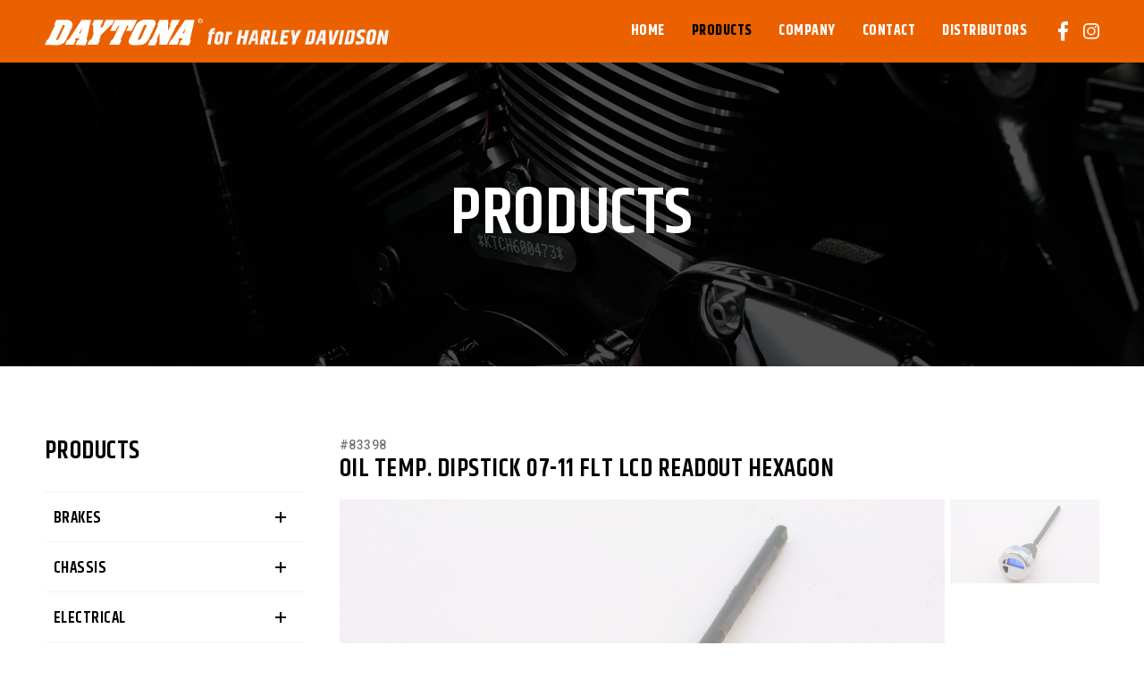

--- FILE ---
content_type: text/html; charset=UTF-8
request_url: https://daytona-global.com/harley/products/oil-temp-dipstick-07-11-flt-lcd-readout-hexagon/
body_size: 4450
content:

<!DOCTYPE html>
<html lang="ja">

<head>
	<!-- Google tag (gtag.js) -->
<script async src="https://www.googletagmanager.com/gtag/js?id=G-9JEWM4CLVV"></script>
<script>
  window.dataLayer = window.dataLayer || [];
  function gtag(){dataLayer.push(arguments);}
  gtag('js', new Date());

  gtag('config', 'G-9JEWM4CLVV');
</script>

<!-- Google tag (gtag.js) -->
<script async src="https://www.googletagmanager.com/gtag/js?id=UA-231806228-11"></script>
<script>
  window.dataLayer = window.dataLayer || [];
  function gtag(){dataLayer.push(arguments);}
  gtag('js', new Date());

  gtag('config', 'UA-231806228-11');
</script>	<meta charset="UTF-8" />
	<meta name="robots" content="index,follow">
	<link rel="canonical" href="https://daytona-global.com/harley/products/oil-temp-dipstick-07-11-flt-lcd-readout-hexagon/">
	<meta name="keywords" content="harley davidson, racing engine, PitBike, Mini GP, Kart, repair parts, motorcycle">
	<meta name="description" content="DAYTONA motorcycle parts meet the wind excitement on every horizon.">
	<meta property="og:title" content="OIL TEMP. DIPSTICK 07-11 FLT LCD READOUT HEXAGON | HARLEY DAVIDSON | Motorcycle Parts &amp; Accessories | Daytona Corp.">
	<meta property="og:type" content="website" />
	<meta property="og:description" content="DAYTONA motorcycle parts meet the wind excitement on every horizon." />
	<meta property="og:url" content="https://daytona-global.com/harley/products/oil-temp-dipstick-07-11-flt-lcd-readout-hexagon/" />

	<title>OIL TEMP. DIPSTICK 07-11 FLT LCD READOUT HEXAGON | HARLEY DAVIDSON | Motorcycle Parts &amp; Accessories | Daytona Corp.</title>

	  <meta name="viewport" content="width=1200">
<link rel="icon" type="image/vnd.microsoft.icon" href="/favicon.ico">
<link rel="apple-touch-icon" sizes="180x180" href="/apple-touch-icon.jpg">
<link rel="icon" type="image/jpg" href="/apple-touch-icon.jpg" sizes="192x192">
<meta http-equiv="X-UA-Compatible" content="IE=edge">
<meta property="og:image" content="https://daytona-global.com/ogp.jpg" /><!-- 絶対パス、1MG以下 -->
<meta property="og:image:alt" content="画像の説明文">
<meta property="og:locale" content="ja_JP">
<meta name="twitter:card" content="summary" /><!-- summary_large_imageだと画像を大きく表示 -->
<meta content="#fff" name="theme-color"><!-- Androidでアドレスバーの色指定 -->
<meta name="format-detection" content="telephone=no"><!-- Edgeでのリンク定義回避 -->

<link href="/css/layout.css" media="all" rel="stylesheet">
<link href="/css/style.css" media="print" rel="stylesheet">
<link href="/css/style.css" media="only screen and (min-width: 900px)" rel="stylesheet">
<link href="/css/style_sp.css" media="only screen and (max-width: 899px)" rel="stylesheet">		</head>

<body id="Harley">
	<div id="loading" class="loading"></div>
	<div id="AllBox">
		<header>
			
<div class="header_inner">

	<p class="logo"><a href="/harley/"><img src="/images/common/logo_harley.svg" alt="Motorcycle Parts &amp; Accessories | Daytona Corp."></a></p>
	<div class="menu_btn sp">
		<div class="text_wrap"><span class="menu">MENU</span><span class="close">CLOSE</span></div>
		<div class="btn_wrap"><span></span><span></span></div>
	</div>

	<nav>
		<div class="inner">
			<ul class="main_list">
				<li><a href="/harley/" ><span>HOME</span></a></li>
				<li class="menu_trigger">
					<a href="/harley/products/" class="slide_trigger here"><span>PRODUCTS</span></a>
					<ul class="sub_list mega_menu">
						<li class="main_cate sp">
							<a href="/harley/products/">PRODUCTS TOP</a>
						</li>

													<li class="main_cate"><a class="slide_trigger" href="https://daytona-global.com/harley/products/hep/brakes/">BRAKES</a>
								<ul class="sub_cate"><li class="sp"><a href="https://daytona-global.com/harley/products/hep/brakes/">BRAKES TOP</a></li>									<li><a href="https://daytona-global.com/harley/products/hep/brakes/bracket/">BRACKET</a></li>

																	<li><a href="https://daytona-global.com/harley/products/hep/brakes/caliper/">CALIPER</a></li>

																	<li><a href="https://daytona-global.com/harley/products/hep/brakes/rear-master-cylinders/">REAR MASTER CYLINDERS</a></li>

								</ul>							</li>							<li class="main_cate"><a class="slide_trigger" href="https://daytona-global.com/harley/products/hep/chassis/">CHASSIS</a>
								<ul class="sub_cate"><li class="sp"><a href="https://daytona-global.com/harley/products/hep/chassis/">CHASSIS TOP</a></li>									<li><a href="https://daytona-global.com/harley/products/hep/chassis/fork-bush/">FORK BUSH</a></li>

																	<li><a href="https://daytona-global.com/harley/products/hep/chassis/steering-dampers/">STEERING DAMPERS</a></li>

																	<li><a href="https://daytona-global.com/harley/products/hep/chassis/wheel-rim/">WHEEL RIM</a></li>

								</ul>							</li>							<li class="main_cate"><a class="slide_trigger" href="https://daytona-global.com/harley/products/hep/electrical/">ELECTRICAL</a>
								<ul class="sub_cate"><li class="sp"><a href="https://daytona-global.com/harley/products/hep/electrical/">ELECTRICAL TOP</a></li>									<li><a href="https://daytona-global.com/harley/products/hep/electrical/switches/">SWITCHES</a></li>

																	<li><a href="https://daytona-global.com/harley/products/hep/electrical/charging-systems/">CHARGING SYSTEMS</a></li>

																	<li><a href="https://daytona-global.com/harley/products/hep/electrical/regulator/">REGULATOR</a></li>

								</ul>							</li>							<li class="main_cate"><a class="slide_trigger" href="https://daytona-global.com/harley/products/hep/engine/">ENGINE</a>
								<ul class="sub_cate"><li class="sp"><a href="https://daytona-global.com/harley/products/hep/engine/">ENGINE TOP</a></li>									<li><a href="https://daytona-global.com/harley/products/hep/engine/cam-chain-and-tensioner/">CAM CHAIN and TENSIONER</a></li>

																	<li><a href="https://daytona-global.com/harley/products/hep/engine/connecting-rods/">CONNECTING RODS</a></li>

																	<li><a href="https://daytona-global.com/harley/products/hep/engine/cylinder/">CYLINDER</a></li>

																	<li><a href="https://daytona-global.com/harley/products/hep/engine/intake-manifold/">INTAKE MANIFOLD</a></li>

																	<li><a href="https://daytona-global.com/harley/products/hep/engine/lifter-blocks/">LIFTER BLOCKS</a></li>

																	<li><a href="https://daytona-global.com/harley/products/hep/engine/oil-pump/">OIL PUMP</a></li>

																	<li><a href="https://daytona-global.com/harley/products/hep/engine/rocker-arm/">ROCKER ARM</a></li>

																	<li><a href="https://daytona-global.com/harley/products/hep/engine/rocker-cover-kits/">ROCKER COVER KITS</a></li>

																	<li><a href="https://daytona-global.com/harley/products/hep/engine/switch/">SWITCH</a></li>

																	<li><a href="https://daytona-global.com/harley/products/hep/engine/tappet-lifter/">TAPPET LIFTER</a></li>

								</ul>							</li>							<li class="main_cate"><a class="slide_trigger" href="https://daytona-global.com/harley/products/hep/gauges/">GAUGES</a>
								<ul class="sub_cate"><li class="sp"><a href="https://daytona-global.com/harley/products/hep/gauges/">GAUGES TOP</a></li>									<li><a href="https://daytona-global.com/harley/products/hep/gauges/oil-temp-dipstick/">OIL TEMP. DIPSTICK</a></li>

								</ul>							</li>							<li class="main_cate"><a class="slide_trigger" href="https://daytona-global.com/harley/products/hep/hand-controls/">HAND CONTROLS</a>
								<ul class="sub_cate"><li class="sp"><a href="https://daytona-global.com/harley/products/hep/hand-controls/">HAND CONTROLS TOP</a></li>									<li><a href="https://daytona-global.com/harley/products/hep/hand-controls/clutch-lever/">CLUTCH LEVER</a></li>

																	<li><a href="https://daytona-global.com/harley/products/hep/hand-controls/control-kits/">CONTROL KITS</a></li>

																	<li><a href="https://daytona-global.com/harley/products/hep/hand-controls/master-cylinder/">MASTER CYLINDER</a></li>

																	<li><a href="https://daytona-global.com/harley/products/hep/hand-controls/switch-housings/">SWITCH HOUSINGS</a></li>

																	<li><a href="https://daytona-global.com/harley/products/hep/hand-controls/switches-hand-controls/">SWITCHES</a></li>

								</ul>							</li>							<li class="main_cate"><a class="slide_trigger" href="https://daytona-global.com/harley/products/hep/rebuild-kit/">REBUILD KIT</a>
								<ul class="sub_cate"><li class="sp"><a href="https://daytona-global.com/harley/products/hep/rebuild-kit/">REBUILD KIT TOP</a></li>									<li><a href="https://daytona-global.com/harley/products/hep/rebuild-kit/caliper-rebuild-kit/">CALIPER REBUILD KIT</a></li>

																	<li><a href="https://daytona-global.com/harley/products/hep/rebuild-kit/master-cylinder-rebuild-kit/">MASTER CYLINDER REBUILD KIT</a></li>

								</ul>							</li>  

					</ul>
				</li>
				<li>
					<a href="/company/" class="slide_trigger"><span>COMPANY</span></a>
					<ul class="sub_list sp">
						<li><a href="/company/">COMPANY TOP</a></li>
						<li><a href="/company/#Message">MESSAGE</a></li>
						<li><a href="/company/#Overview">OVERVIEW</a></li>
						<li><a href="/company/#History">HISTORY OF DAYTONA</a></li>
					</ul>
				</li>
				<li><a href="/harley/contact/" ><span>CONTACT</span></a></li>
				<li><a href="/harley/distributors/" ><span>DISTRIBUTORS</span></a></li>
			</ul>

			<ul class="sns_wrap">
				<li><a class="fb" href="https://www.facebook.com/Daytona-Corporation-globalcom-863844397060568" target="_blank"><img src="/images/common/icon_fb.svg" alt="Facebook"></a></li>
				<li><a class="is" href="https://instagram.com/daytonaglobal?igshid=YmMyMTA2M2Y=" target="_blank"><img src="/images/common/icon_is.svg" alt="Instagram"></a></li>
			</ul>
		</div>
	</nav>

</div>		</header>

		<main id="Products" class="Detail">

            <section class="ttl_sec">
                <h1>PRODUCTS</h1>
            </section>

            <div class="contents_row container">
			<div class="side_nav c-anim-up">

    		<p class="ttl">PRODUCTS</p>
			<ul class="main_list">
								<li><a class="slide_btn" href="javascript:void(0)">BRAKES</a>
						<ul class="sub_list">							<li><a href="https://daytona-global.com/harley/products/hep/brakes/bracket/">BRACKET</a></li>

													<li><a href="https://daytona-global.com/harley/products/hep/brakes/caliper/">CALIPER</a></li>

													<li><a href="https://daytona-global.com/harley/products/hep/brakes/rear-master-cylinders/">REAR MASTER CYLINDERS</a></li>

						</ul>					</li>					<li><a class="slide_btn" href="javascript:void(0)">CHASSIS</a>
						<ul class="sub_list">							<li><a href="https://daytona-global.com/harley/products/hep/chassis/fork-bush/">FORK BUSH</a></li>

													<li><a href="https://daytona-global.com/harley/products/hep/chassis/steering-dampers/">STEERING DAMPERS</a></li>

													<li><a href="https://daytona-global.com/harley/products/hep/chassis/wheel-rim/">WHEEL RIM</a></li>

						</ul>					</li>					<li><a class="slide_btn" href="javascript:void(0)">ELECTRICAL</a>
						<ul class="sub_list">							<li><a href="https://daytona-global.com/harley/products/hep/electrical/switches/">SWITCHES</a></li>

													<li><a href="https://daytona-global.com/harley/products/hep/electrical/charging-systems/">CHARGING SYSTEMS</a></li>

													<li><a href="https://daytona-global.com/harley/products/hep/electrical/regulator/">REGULATOR</a></li>

						</ul>					</li>					<li><a class="slide_btn" href="javascript:void(0)">ENGINE</a>
						<ul class="sub_list">							<li><a href="https://daytona-global.com/harley/products/hep/engine/cam-chain-and-tensioner/">CAM CHAIN and TENSIONER</a></li>

													<li><a href="https://daytona-global.com/harley/products/hep/engine/connecting-rods/">CONNECTING RODS</a></li>

													<li><a href="https://daytona-global.com/harley/products/hep/engine/cylinder/">CYLINDER</a></li>

													<li><a href="https://daytona-global.com/harley/products/hep/engine/intake-manifold/">INTAKE MANIFOLD</a></li>

													<li><a href="https://daytona-global.com/harley/products/hep/engine/lifter-blocks/">LIFTER BLOCKS</a></li>

													<li><a href="https://daytona-global.com/harley/products/hep/engine/oil-pump/">OIL PUMP</a></li>

													<li><a href="https://daytona-global.com/harley/products/hep/engine/rocker-arm/">ROCKER ARM</a></li>

													<li><a href="https://daytona-global.com/harley/products/hep/engine/rocker-cover-kits/">ROCKER COVER KITS</a></li>

													<li><a href="https://daytona-global.com/harley/products/hep/engine/switch/">SWITCH</a></li>

													<li><a href="https://daytona-global.com/harley/products/hep/engine/tappet-lifter/">TAPPET LIFTER</a></li>

						</ul>					</li>					<li><a class="slide_btn open" href="javascript:void(0)">GAUGES</a>
						<ul class="sub_list open">							<li><a href="https://daytona-global.com/harley/products/hep/gauges/oil-temp-dipstick/" class="here">OIL TEMP. DIPSTICK</a></li>

						</ul>					</li>					<li><a class="slide_btn" href="javascript:void(0)">HAND CONTROLS</a>
						<ul class="sub_list">							<li><a href="https://daytona-global.com/harley/products/hep/hand-controls/clutch-lever/">CLUTCH LEVER</a></li>

													<li><a href="https://daytona-global.com/harley/products/hep/hand-controls/control-kits/">CONTROL KITS</a></li>

													<li><a href="https://daytona-global.com/harley/products/hep/hand-controls/master-cylinder/">MASTER CYLINDER</a></li>

													<li><a href="https://daytona-global.com/harley/products/hep/hand-controls/switch-housings/">SWITCH HOUSINGS</a></li>

													<li><a href="https://daytona-global.com/harley/products/hep/hand-controls/switches-hand-controls/">SWITCHES</a></li>

						</ul>					</li>					<li><a class="slide_btn" href="javascript:void(0)">REBUILD KIT</a>
						<ul class="sub_list">							<li><a href="https://daytona-global.com/harley/products/hep/rebuild-kit/caliper-rebuild-kit/">CALIPER REBUILD KIT</a></li>

													<li><a href="https://daytona-global.com/harley/products/hep/rebuild-kit/master-cylinder-rebuild-kit/">MASTER CYLINDER REBUILD KIT</a></li>

						</ul>					</li>    
    		</ul>
			</div>

                <div class="contents_wrap">
					<section class="detail_sec">
						<h2 class="c-anim-up">
							<span class="num">#83398</span>
							<span class="name">OIL TEMP. DIPSTICK 07-11 FLT LCD READOUT HEXAGON</span>
						</h2>
						<div class="img_wrap">
							<div class="main_wrap">
                                <div class="swiper main_slide">
                                    <div class="swiper-wrapper">
																																<div class="swiper-slide"><img src="https://daytona-global.com/mgr/wp-content/uploads/2022/07/83398-1440x900.jpg" alt="OIL TEMP. DIPSTICK 07-11 FLT LCD READOUT HEXAGON"></div>
										                                    </div>
                                </div>
                            </div>

                            <div class="thum_wrap">
                                <div class="swiper thum_slide">
                                    <div class="swiper-wrapper">
																																<div class="swiper-slide"><img src="https://daytona-global.com/mgr/wp-content/uploads/2022/07/83398-400x250.jpg" alt="OIL TEMP. DIPSTICK 07-11 FLT LCD READOUT HEXAGON"></div>
										                                    </div>
                                </div>
                            </div>
						</div>

						
						<table class="c-anim-up">
							<tr><th>Adaptation</th><td>
							07-11 FLT							</td></tr>
							<tr><th>Description</th><td>
							Oil temperature dip stick surrounded by fine chrome cover are designed for OEM replacement. The blue-backlit LCD readout offers you beautiful looking. Overheat warning light flashes when the temperature exceeds the manually set-up temperature. Celsius and Fahrenheit selectable.<br />
-Chrome plated face<br />
-Blue backlight readout<br />
Celsius & Fahrenheit selectable<br />
-Overheat warning function (Adjustable warning temperature)<br />
-Extendable viewing (10minutes)							</td></tr>
							<tr><th>Remarks</th><td>
							-							</td></tr>
							<tr><th>Color</th><td>
							-							</td></tr>
							<tr><th>Size</th><td>
							-							</td></tr>
						</table>

						<div class="btn_wrap"><a class="link_btn" href="javascript:history.back();">BACK</a></div>
					</section>

					                </div>
            </div>

            <div class="pan_wrap container pc">
                <ul>
                    <li><a href="/harley/">HARLEY DAVIDSON TOP</a></li>
                    <li><a href="/harley/products/">PRODUCTS</a></li>
                    <li><a href="https://daytona-global.com/harley/products/hep/gauges/">GAUGES</a></li><li><a href="https://daytona-global.com/harley/products/hep/gauges/oil-temp-dipstick/">OIL TEMP. DIPSTICK</a></li><li>OIL TEMP. DIPSTICK 07-11 FLT LCD READOUT HEXAGON</li>                </ul>
            </div>
		</main>

		<footer>
			<div class="footer_inner">

	<nav>
		<div class="row">
			<div class="col">
				<ul>
					<li><a href="/harley/">HOME</a></li>
					<li><a href="/harley/news/">NEWS</a></li>
					<li><a href="/harley/products/">PRODUCTS</a></li>
				</ul>
			</div>
			<div class="col">
				<ul>
					<li>
						<a href="/company/">COMPANY</a>
						<ul class="sub_list">
							<li><a href="/company/#Message">MESSAGE</a></li>
							<li><a href="/company/#Overview">OVERVIEW</a></li>
							<li><a href="/company/#History">HISTORY OF DAYTONA</a></li>
						</ul>
					</li>
				</ul>
			</div>
			<div class="col">
				<ul>
					<li><a href="/privacy/">PRIVACY POLICY</a></li>
					<li><a href="/harley/contact/">CONTACT</a></li>
					<li><a href="/harley/distributors/">DISTRIBUTORS</a></li>
				</ul>
			</div>
		</div>
	</nav>

	<ul class="site_link">
		<li><a href="/" target="_blank">DAYTONA GLOBAL SITE</a></li>
		<li><a href="/engine/" target="_blank">RACING ENGINE</a></li>
		<li><a class="outlink" href="https://daytona-europe.com/de/" target="_blank">EUROPE</a></li>
	</ul>

	<div class="bottom_wrap">
		<div class="logo"><a href="/"><img src="/images/common/logo.svg" alt="Motorcycle Parts &amp; Accessories | Daytona Corp."></a></div>
		<dl>
			<dt>DAYTONA CORPORATION</dt>
			<dd>4805 Ichimiya, Mori-machi, Shuchi-gun, <br>Shizuoka, 437-0226 Japan</dd>
		</dl>
		<p class="copy">Copyright (C) Daytona Corp. All Rights Reserved</p>
	</div>

	<div class="pagetop"><a href="#"></a></div>
</div>		</footer>
	</div><!-- //AllBox -->
	<script src="https://ajax.googleapis.com/ajax/libs/jquery/3.4.1/jquery.min.js"></script>
<script src="/js/jquery.matchHeight-min.js"></script>
<script src="/js/polyfill.js"></script>
<script src="/js/smooth-scroll.polyfills.min.js"></script>
<script src="/js/lazysizes.min.js"></script>
<script src="/js/common.js"></script>
<script>
  $(window).on("load", function() {
    let scroll = new SmoothScroll('a[href*="#"]', {
      speedAsDuration: true,
      speed: 650,
      easing: 'easeInOutQuint',
    });
  });

  $('.fot_top nav li').matchHeight();
</script>
	<link rel="stylesheet" href="/js/lity02/lity.css">
	<script src="/js/lity02/lity.js"></script>
	<link rel="stylesheet" href="/js/swiper/swiper-bundle.min.css">
    <script src="/js/swiper/swiper-bundle.min.js"></script>
    <script>
        var thumSwiper = new Swiper('.thum_slide', {
            allowTouchMove: false
        });

        var mySwiper = new Swiper('.main_slide', {
            effect: 'fade',
            slidesPerView: 1,
            speed: 800,
            thumbs: {
                swiper: thumSwiper
            }
        });

    </script>
</body>

</html>

--- FILE ---
content_type: text/css
request_url: https://daytona-global.com/css/layout.css
body_size: 1085
content:
@charset "utf-8";
/* reset
==================================*/
html,
body,
div,
span,
object,
iframe,
h1,
h2,
h3,
h4,
h5,
h6,
p,
blockquote,
pre,
abbr,
address,
cite,
code,
del,
dfn,
em,
img,
ins,
kbd,
q,
samp,
small,
strong,
sub,
sup,
var,
b,
i,
dl,
dt,
dd,
ol,
ul,
li,
fieldset,
form,
label,
legend,
table,
caption,
tbody,
tfoot,
thead,
tr,
th,
td,
article,
aside,
canvas,
details,
figcaption,
figure,
footer,
header,
hgroup,
menu,
nav,
section,
summary,
time,
mark,
audio,
video {
  margin: 0;
  padding: 0;
  border: 0;
  outline: 0;
  font-size: 100%;
  vertical-align: baseline;
  background: transparent;
}
body,
form,
fieldset {
  margin: 0;
  padding: 0;
  -webkit-text-size-adjust: none;
}
fieldset {
  border: none;
}
blockquote,
li,
dt,
dd {
  margin: 0;
  padding: 0;
}
li {
  list-style: none;
}
input,
textarea,
select {
  font-size: 1em;
}
img {
  margin: 0px;
  padding: 0px;
  border: 0px;
  vertical-align: bottom;
}
table {
  border-collapse: collapse;
}
button {
  background-color: transparent;
  border: none;
  cursor: pointer;
  outline: none;
  padding: 0;
  appearance: none;
}

/* font　Notoではない場合など、不要なものは適宜削除してください
==================================*/
input,
textarea,
select {
  font-style: normal;
  font-family: 'Roboto', san-serif;
}
body {
  color: #000;
  background-color: #ffffff;
  font-family: 'Roboto', san-serif;
  line-height: 1;
  letter-spacing: 0.03em;
  font-weight: 500;
  -webkit-font-smoothing: antialiased;
	-moz-osx-font-smoothing: grayscale;
}

/*游ゴシックを指定する場合Mediumの指定が必要↓
		font-family: "Yu Gothic Medium", "游ゴシック Medium", YuGothic, "游ゴシック体";
	*/

/* float, clear
==================================*/
.cf {
  zoom: 1;
}
.cf:before,
.cf:after {
  content: "";
  display: table;
}
.cf:after {
  clear: both;
}
.clear {
  clear: both;
  visibility: visible;
}
.left {
  float: left;
}
.right {
  float: right;
}
@media print {
  body {
    _zoom: 70%;
    background: none;
  }
  img.hover {
    display: none;
  }
}

#loading {
  width: 100vw;
  height: 100vh;
  background-color: #fff;
  /* 以下のコードを追加 */
  position: fixed;
  top: 0;
  left: 0;
  z-index: 9999;
}

#loading.loaded {
  opacity: 0;
  visibility: hidden;
  -webkit-transition: all 1s;
  transition: all 1s;
}


--- FILE ---
content_type: text/css
request_url: https://daytona-global.com/css/style.css
body_size: 10754
content:
@charset "UTF-8";
/*==========================================
  Common
==========================================*/
/* base
==================================*/
h1,
h2,
h3,
h4,
h5,
h6,
p,
pre,
blockquote,
ul,
li,
ol,
dl,
dd,
tr {
  font-size: 16px;
  line-height: 1.5;
}

h1,
h2,
h3,
h4,
h5,
h6 {
  line-height: 1;
}

.sp {
  display: none !important;
}

a {
  color: #000;
  text-decoration: none;
  transition: 0.3s;
}
a:visited {
  color: #000;
}
a:hover {
  color: #000;
  text-decoration: none;
}
a:active {
  color: #000;
}
a.tel {
  pointer-events: none;
  cursor: default;
}

body {
  overflow: auto;
}

/* main
==================================*/
main {
  display: block; /*IE対策*/
  margin-top: 70px;
}
main .pan_wrap {
  margin-bottom: 20px;
}
main .pan_wrap ul {
  display: flex;
  justify-content: flex-end;
}
main .pan_wrap ul li {
  font-size: 12px;
  font-weight: 400;
  line-height: 1;
  color: #767676;
}
main .pan_wrap ul li:not(:last-of-type)::after {
  content: "";
  display: inline-block;
  position: relative;
  width: 0;
  height: 0;
  border-left: 4px solid #eb6100;
  border-top: 3px solid transparent;
  border-bottom: 3px solid transparent;
  margin: 0 5px;
  bottom: 2px;
}
main .pan_wrap ul li a {
  color: #767676;
}
main .pan_wrap ul li a:hover {
  color: #eb6100;
}

/*　Retina対応時のCSS↓　*/
/* header
==================================*/
header {
  position: fixed;
  top: 0;
  left: 0;
  right: 0;
  z-index: 999;
  background: #eb6100;
  width: 100%;
  padding: 0 50px;
  box-sizing: border-box;
}
header .header_inner {
  display: flex;
  justify-content: space-between;
  align-items: center;
  height: 70px;
}
header .header_inner .logo {
  width: 178px;
}
header .header_inner .logo a:hover {
  opacity: 0.7;
}
header .header_inner nav .inner {
  display: flex;
  align-items: center;
}
header .header_inner nav .inner .main_list {
  display: flex;
  margin-right: -15px;
}
header .header_inner nav .inner .main_list > li > a {
  font-family: "Khand";
  font-weight: 700;
  color: #fff;
  display: flex;
  position: relative;
  align-items: center;
  height: 70px;
  padding: 0 15px;
}
header .header_inner nav .inner .main_list > li > a span {
  transition: 0.3s;
}
header .header_inner nav .inner .main_list > li > a.here span {
  color: #000;
}
header .header_inner nav .inner .main_list > li > a:hover span {
  color: #000;
  animation: head_roll 0.3s;
}
header .header_inner nav .inner .main_list > li > a:hover span.outlink::after {
  background-image: url(/images/common/icon_outlink_bk.svg);
}
@keyframes head_roll {
  50% {
    transform: translateY(13px);
    opacity: 0;
  }
  51% {
    transform: translateY(-13px);
    opacity: 0;
  }
  100% {
    transform: translate(0);
    opacity: 1;
  }
}
header .header_inner nav .inner .sns_wrap {
  display: flex;
  align-items: center;
  margin-left: 35px;
}
header .header_inner nav .inner .sns_wrap li {
  line-height: 1;
}
header .header_inner nav .inner .sns_wrap li:not(:last-of-type) {
  margin-right: 17px;
}
header .header_inner nav .inner .sns_wrap li a {
  display: inline-block;
}
header .header_inner nav .inner .sns_wrap li a:hover {
  opacity: 0.7;
}
header .header_inner nav .inner .sns_wrap li .fb {
  width: 11px;
}
header .header_inner nav .inner .sns_wrap li .is {
  width: 18px;
}

/* footer
==================================*/
footer {
  background: #000;
  padding: 75px 80px 50px;
  box-sizing: border-box;
}
footer .footer_inner {
  position: relative;
  max-width: 1200px;
  margin: auto;
}
footer .footer_inner a, footer .footer_inner a:visited, footer .footer_inner dt, footer .footer_inner dd, footer .footer_inner p {
  color: #fff;
}
footer .footer_inner nav .row .col {
  width: auto;
}
footer .footer_inner nav .row .col:not(:last-of-type) {
  margin-right: 50px;
}
footer .footer_inner nav .col > ul > li {
  line-height: 1;
}
footer .footer_inner nav .col > ul > li:not(:last-of-type) {
  margin-bottom: 25px;
}
footer .footer_inner nav .col > ul > li > a {
  font-family: "Khand";
  font-weight: 700;
  font-size: 22px;
}
footer .footer_inner nav .col > ul > li > a.outlink::after {
  bottom: 8px;
}
footer .footer_inner nav .col > ul > li a:hover {
  color: #eb6100;
}
footer .footer_inner nav .col > ul > li.global a {
  padding: 2px 9px 0;
  border: 1px solid #fff;
}
footer .footer_inner nav .col > ul > li.global a:hover {
  border-color: #eb6100;
}
footer .footer_inner nav .col > ul > li ul {
  margin-top: 20px;
}
footer .footer_inner nav .col > ul > li ul li {
  line-height: 1;
}
footer .footer_inner nav .col > ul > li ul li:not(:last-of-type) {
  margin-bottom: 15px;
}
footer .footer_inner nav .col > ul > li ul li a {
  font-family: "Khand";
  font-weight: 500;
}
footer .footer_inner .site_link {
  display: flex;
  flex-wrap: wrap;
  position: absolute;
  left: 0;
  bottom: 0;
  width: 450px;
  margin: 0 -5px -10px;
}
footer .footer_inner .site_link li {
  width: 50%;
  padding: 0 5px 10px;
  box-sizing: border-box;
}
footer .footer_inner .site_link li:first-of-type {
  width: 100%;
}
footer .footer_inner .site_link li a {
  display: flex;
  justify-content: center;
  align-items: center;
  width: 100%;
  height: 50px;
  font-size: 20px;
  font-family: "Khand";
  font-weight: 700;
  color: #fff;
  padding-top: 5px;
  border: 1px solid #303030;
  box-sizing: border-box;
}
footer .footer_inner .site_link li a:hover {
  color: #eb6100;
}
footer .footer_inner .site_link li a.outlink::after {
  bottom: 7px;
}
footer .footer_inner .site_link li a.outlink:hover::after {
  background-image: url(/images/common/icon_outlink_or.svg);
}
footer .footer_inner .bottom_wrap {
  max-inline-size: max-content;
  margin-inline: auto;
  margin-right: 0;
  margin-left: auto;
  margin-top: -30px;
}
footer .footer_inner .bottom_wrap .logo {
  width: 230px;
}
footer .footer_inner .bottom_wrap .logo a:hover {
  opacity: 0.7;
}
footer .footer_inner .bottom_wrap dl {
  margin-top: 30px;
}
footer .footer_inner .bottom_wrap dl dt, footer .footer_inner .bottom_wrap dl dd {
  font-size: 14px;
  line-height: 1.4;
}
footer .footer_inner .bottom_wrap .copy {
  font-size: 14px;
  color: #4c4c4c;
  line-height: 1;
  margin-top: 40px;
}
@media (max-width: 1050px) {
  footer {
    padding: 75px 50px 30px;
  }
  footer .footer_inner nav ul li a {
    font-size: 18px;
  }
  footer .footer_inner .bottom_wrap {
    margin-top: 25px;
  }
  footer .pagetop {
    top: 0;
  }
}

.pagetop {
  position: absolute;
  right: -35px;
  top: -40px;
}
.pagetop a {
  display: block;
  width: 0;
  height: 0;
  border-bottom: 12px solid #eb6100;
  border-left: 7px solid transparent;
  border-right: 7px solid transparent;
}
.pagetop a:hover {
  opacity: 0.7;
}

/* loader
==================================*/
#loader {
  position: fixed;
  top: 0;
  left: 0;
  right: 0;
  bottom: 0;
  background: #fff;
  z-index: 1001;
}

/* Animation
==================================*/
.c-anim-up {
  transform: translate(0, 30px);
  opacity: 0;
  transition: 0.3s ease;
}
.c-anim-up.block-up {
  position: relative;
  transform: none;
  opacity: 1;
  transition: 0s;
}
.c-anim-up.block-up::before, .c-anim-up.block-up::after {
  content: "";
  display: inline-block;
  position: absolute;
  width: 0;
  height: 1px;
  background: #000;
}
.c-anim-up.block-up::before {
  top: 0;
  left: 0;
}
.c-anim-up.block-up::after {
  right: 0;
  bottom: 0;
}
.c-anim-up.block-up .line {
  display: block;
  position: absolute;
  width: 100%;
  height: 100%;
  left: 0;
  top: 0;
  pointer-events: none;
}
.c-anim-up.block-up .line::before, .c-anim-up.block-up .line::after {
  content: "";
  display: inline-block;
  position: absolute;
  width: 1px;
  height: 0;
  background: #000;
}
.c-anim-up.block-up .line::before {
  top: 0;
  left: 0;
}
.c-anim-up.block-up .line::after {
  right: 0;
  bottom: 0;
}
.c-anim-up.block-up .inner {
  opacity: 0;
}
.c-anim-up.block-up.move::before, .c-anim-up.block-up.move::after {
  animation: line_h 1.5s forwards;
}
.c-anim-up.block-up.move .line::before, .c-anim-up.block-up.move .line::after {
  animation: line_v 1.5s forwards;
}
.c-anim-up.block-up.move .inner {
  opacity: 1;
  transition: 0.3s 0.7s;
}

@keyframes line_h {
  60% {
    width: 100%;
    opacity: 1;
  }
  100% {
    opacity: 0;
  }
}
@keyframes line_v {
  60% {
    height: 100%;
    opacity: 1;
  }
  100% {
    opacity: 0;
  }
}
.move {
  transform: translate(0, 0);
  opacity: 1;
}

.delay1 {
  -moz-transition-delay: 300ms;
  -webkit-transition-delay: 300ms;
  -o-transition-delay: 300ms;
  -ms-transition-delay: 300ms;
}

.delay2 {
  -moz-transition-delay: 600ms;
  -webkit-transition-delay: 600ms;
  -o-transition-delay: 600ms;
  -ms-transition-delay: 600ms;
}

/*==================================
  Component
==================================*/
html {
  overflow: auto;
  scrollbar-color: #eb6100 transparent;
  scrollbar-width: auto;
}
html.no_move {
  overflow: hidden;
}
html ::-webkit-scrollbar {
  width: 5px;
}
html ::-webkit-scrollbar-track {
  background-color: transparent;
}
html ::-webkit-scrollbar-thumb {
  background: #eb6100;
}

img {
  max-width: 100%;
  height: auto;
}
img[src$=".png"], img[src$=".jpg"] {
  backface-visibility: hidden;
}

.container {
  max-width: 1300px;
  margin-left: auto;
  margin-right: auto;
  padding-left: 50px;
  padding-right: 50px;
  box-sizing: border-box;
  position: relative;
}
@media (max-width: 899px) {
  .container {
    padding-left: 15px;
    padding-right: 15px;
  }
}

.row {
  display: flex;
  flex-wrap: wrap;
  box-sizing: border-box;
}
.row .col {
  position: relative;
  width: 100%;
  min-height: 1px;
  box-sizing: border-box;
}
@media (min-width: 900px) {
  .row .col.col3 {
    width: 25%;
  }
  .row .col.col4 {
    width: 33.33%;
  }
  .row .col.col6 {
    width: 50%;
  }
}

.sec_ttl {
  font-size: 40px;
  font-family: "Khand";
  font-weight: 600;
  line-height: 1;
  padding-bottom: 10px;
  position: relative;
}
.sec_ttl::before {
  content: "";
  display: inline-block;
  position: absolute;
  width: 43px;
  height: 2px;
  background: #eb6100;
  left: 0;
  bottom: 0;
}
@media (min-width: 900px) {
  .sec_ttl.ttl_center {
    text-align: center;
  }
  .sec_ttl.ttl_center::before {
    right: 0;
    margin: auto;
  }
}
@media (max-width: 899px) {
  .sec_ttl {
    text-align: center;
  }
  .sec_ttl::before {
    right: 0;
    margin: auto;
  }
}

.link_btn {
  display: block;
  text-align: center;
  font-family: "Khand";
  font-weight: 700;
  color: #fff;
  width: 100%;
  background: #eb6100;
  border: 2px solid #eb6100;
  box-sizing: border-box;
  margin: auto;
}
.link_btn:visited {
  color: #fff;
}
@media (min-width: 900px) {
  .link_btn {
    font-size: 19px;
    max-width: 200px;
    line-height: 41px;
    transition: 0.3s;
  }
  .link_btn:hover {
    color: #fff;
    background: #000;
    border-color: #000;
  }
}
@media (max-width: 899px) {
  .link_btn {
    font-size: 14px;
    max-width: 170px;
    line-height: 36px;
    border-width: 1px;
  }
}

.outlink::after {
  content: "";
  display: inline-block;
  position: relative;
  width: 7px;
  height: 8px;
  background: url(/images/common/icon_outlink.svg) no-repeat 0/contain;
  margin-left: 5px;
  bottom: 5px;
  transition: 0.3s;
}
.outlink.out_bk:hover::after {
  background-image: url(/images/common/icon_outlink_bk.svg);
}
.outlink.out_or:hover::after {
  background-image: url(/images/common/icon_outlink_or.svg);
}

@keyframes brink-up {
  0% {
    opacity: 0;
  }
  20% {
    opacity: 1;
  }
  40% {
    opacity: 0;
  }
  60% {
    opacity: 1;
  }
  80% {
    opacity: 0;
  }
  100% {
    opacity: 1;
  }
}
.ttl_sec {
  display: flex;
  justify-content: center;
  align-items: center;
  background-repeat: no-repeat;
  background-position: center;
  background-size: cover;
}
.ttl_sec h1 {
  line-height: 1;
  font-family: "Khand";
  font-weight: 600;
  color: #fff;
}
@media (min-width: 900px) {
  .ttl_sec {
    height: 340px;
  }
  .ttl_sec h1 {
    font-size: 74px;
  }
}
@media (max-width: 899px) {
  .ttl_sec {
    height: 150px;
  }
  .ttl_sec h1 {
    font-size: 45px;
  }
}

.wh_ttl {
  display: flex;
  justify-content: center;
  align-items: center;
}
.wh_ttl h1 {
  font-family: "Khand";
  font-weight: 600;
}
@media (min-width: 900px) {
  .wh_ttl {
    height: 270px;
  }
  .wh_ttl h1 {
    font-size: 74px;
  }
}
@media (max-width: 899px) {
  .wh_ttl {
    height: 150px;
  }
  .wh_ttl h1 {
    font-size: 45px;
  }
}

.text_link {
  border-bottom: 1px solid #000;
}
@media (min-width: 900px) {
  .text_link:hover {
    color: #eb6100;
    border-bottom-color: #eb6100;
  }
}

.anchor {
  position: absolute;
}
@media (min-width: 900px) {
  .anchor {
    top: -70px;
  }
}
@media (max-width: 899px) {
  .anchor {
    top: -45px;
  }
}

/*==================================
	リスト系
==================================*/
.news_list li {
  margin-bottom: 1px;
  position: relative;
}
.news_list li::before {
  content: "";
  display: inline-block;
  position: absolute;
  width: calc(100% - 200px);
  height: 1px;
  background: #f4f4f4;
  bottom: -1px;
  right: 0;
}
.news_list li:first-of-type::after {
  content: "";
  display: inline-block;
  position: absolute;
  width: calc(100% - 200px);
  height: 1px;
  background: #f4f4f4;
  top: -1px;
  right: 0;
}
.news_list li a {
  display: flex;
}
.news_list li a figure {
  width: 200px;
  overflow: hidden;
  position: relative;
}
.news_list li a figure::after {
  content: "";
  display: inline-block;
  position: absolute;
  width: 100%;
  height: 100%;
  background: rgba(0, 0, 0, 0.3);
  left: 0;
  top: 0;
  transition: 0.3s;
  opacity: 0;
}
.news_list li a figure img {
  transition: 0.3s;
}
.news_list li a dl {
  display: flex;
  flex-direction: column;
  justify-content: center;
  width: calc(100% - 200px);
  padding: 10px 0 10px 30px;
  box-sizing: border-box;
  position: relative;
}
.news_list li a dl::before {
  content: "";
  display: inline-block;
  position: absolute;
  width: 100%;
  height: calc(100% - 2px);
  background: #f8f8f8;
  left: 0;
  top: 1px;
  transition: 0.3s;
  opacity: 0;
  z-index: -1;
}
.news_list li a dl dt {
  font-family: "Khand";
  font-weight: 600;
  font-size: 14px;
  line-height: 1;
}
.news_list li a dl .info {
  display: flex;
  align-items: center;
  font-family: "Roboto";
  font-weight: 500;
  line-height: 1;
  margin-top: 7px;
}
.news_list li a dl .info .cate {
  color: #eb6100;
  margin-left: 6px;
}
.news_list li a dl dt.info {
  margin-top: 0;
}
.news_list li a dl .text {
  font-size: 18px;
  margin-top: 15px;
  line-height: 1.3;
  transition: 0.3s;
  overflow-wrap: break-word;
}
@media (min-width: 900px) {
  .news_list li a .date {
    font-size: 16px;
  }
  .news_list li a .cate {
    font-size: 14px;
  }
  .news_list li a:hover figure::after {
    opacity: 1;
  }
  .news_list li a:hover img {
    transform: scale(1.06);
  }
  .news_list li a:hover dl::before {
    opacity: 1;
  }
  .news_list li a:hover dl .text {
    color: #eb6100;
  }
}
@media (max-width: 899px) {
  .news_list li::before {
    width: calc(100% - 147px);
  }
  .news_list li:first-of-type::after {
    width: calc(100% - 147px);
  }
  .news_list li a figure {
    width: 147px;
  }
  .news_list li a dl {
    width: calc(100% - 147px);
    padding: 10px 0 10px 10px;
  }
  .news_list li a dl dt {
    font-size: 12px;
  }
  .news_list li a dl .info {
    margin-top: 2px;
  }
  .news_list li a dl .info span {
    font-size: 12px;
  }
  .news_list li a dl .info .cate {
    margin-left: 3px;
  }
  .news_list li a dl .text {
    font-size: 15px;
    margin-top: 6px;
  }
}

/*==================================
	ページナビ
==================================*/
.page_navigation .nav-links {
  display: flex;
  align-items: center;
  justify-content: center;
}
.page_navigation .nav-links .page-numbers {
  font-family: "Khand";
  font-weight: 600;
  font-size: 22px;
  margin: 0 5px;
  width: 39px;
  height: 39px;
  display: flex;
  justify-content: center;
  align-items: center;
  border: 1px solid #f4f4f4;
  padding-top: 3px;
  box-sizing: border-box;
}
.page_navigation .nav-links .page-numbers.current {
  border-color: #eb6100;
  color: #eb6100;
}
@media (min-width: 900px) {
  .page_navigation .nav-links .page-numbers:hover {
    border-color: #eb6100;
    color: #eb6100;
  }
}
.page_navigation .nav-links .page-numbers.dots {
  width: auto;
  border: none;
  margin: 0 3px;
  pointer-events: none;
  color: #d2d2d2;
  padding: 0;
  position: relative;
  bottom: 5px;
}
.page_navigation .nav-links .page-numbers.prev, .page_navigation .nav-links .page-numbers.next {
  position: relative;
  border: none;
  font-size: 20px;
  font-weight: 700;
  width: auto;
}
.page_navigation .nav-links .page-numbers.prev::before, .page_navigation .nav-links .page-numbers.next::before {
  content: "";
  display: inline-block;
  position: absolute;
  width: 36px;
  height: 2px;
  background: #000;
  top: 0;
  bottom: 0;
  margin: auto;
  transition: 0.3s;
}
@media (min-width: 900px) {
  .page_navigation .nav-links .page-numbers.prev:hover::before, .page_navigation .nav-links .page-numbers.next:hover::before {
    background-color: #eb6100;
  }
}
.page_navigation .nav-links .page-numbers.prev {
  margin-right: 55px;
  padding-left: 45px;
}
.page_navigation .nav-links .page-numbers.prev::before {
  left: 0;
}
.page_navigation .nav-links .page-numbers.next {
  margin-left: 55px;
  padding-right: 45px;
}
.page_navigation .nav-links .page-numbers.next::before {
  right: 0;
}
@media (max-width: 899px) {
  .page_navigation .nav-links .page-numbers {
    font-size: 20px;
    margin: 0 5px;
    width: 35px;
    height: 35px;
  }
  .page_navigation .nav-links .page-numbers.dots {
    margin: 0;
  }
  .page_navigation .nav-links .page-numbers.prev, .page_navigation .nav-links .page-numbers.next {
    font-size: 18px;
  }
  .page_navigation .nav-links .page-numbers.prev::before, .page_navigation .nav-links .page-numbers.next::before {
    width: 28px;
  }
  .page_navigation .nav-links .page-numbers.prev {
    margin-right: 10px;
    margin-left: 0;
    padding-left: 36px;
  }
  .page_navigation .nav-links .page-numbers.next {
    margin-left: 10px;
    margin-right: 0;
    padding-right: 36px;
  }
}

/*==========================================
  Layout
==========================================*/
/*==================================
  Top
==================================*/
#Top main {
  margin-bottom: 150px;
}
#Top main .sec_ttl {
  font-size: 74px;
  padding-bottom: 25px;
}
#Top main section:not(.mv_sec) .container {
  padding-left: 30px;
  padding-right: 30px;
}
#Top main .mv_sec {
  height: 590px;
  position: relative;
}
#Top main .mv_sec .swiper {
  width: 100%;
  height: 540px;
  box-sizing: border-box;
  position: absolute;
  left: 0;
  top: 0;
}
#Top main .mv_sec .swiper .swiper-wrapper .swiper-slide {
  height: 100%;
}
#Top main .mv_sec .swiper .swiper-wrapper .swiper-slide .img_wrap {
  height: 100%;
  background-repeat: no-repeat;
  background-position: right center;
  background-size: cover;
  transition: 0.5s;
  transform: scale(1.1);
  transform-origin: center;
}
#Top main .mv_sec .swiper .swiper-wrapper .swiper-slide .img_wrap.img01 {
  background-image: url(/images/top/main01.jpg);
}
#Top main .mv_sec .swiper .swiper-wrapper .swiper-slide .img_wrap.img02 {
  background-image: url(/images/top/main02.jpg);
}
#Top main .mv_sec .swiper .swiper-wrapper .swiper-slide .img_wrap.img03 {
  background-image: url(/images/top/main03.jpg);
}
#Top main .mv_sec .swiper .swiper-wrapper .swiper-slide .img_wrap.img04 {
  background-image: url(/images/top/main04.jpg);
}
#Top main .mv_sec .swiper .swiper-wrapper .swiper-slide.swiper-slide-active .img_wrap {
  transition: 2s ease-out;
  transform: scale(1);
  opacity: 1;
}
#Top main .mv_sec .swiper-pagination {
  bottom: -3px;
}
#Top main .mv_sec .swiper-pagination .swiper-pagination-bullet {
  opacity: 1;
  width: 10px;
  height: 10px;
  margin: 0 7px;
  background: #bbb;
}
#Top main .mv_sec .swiper-pagination .swiper-pagination-bullet.swiper-pagination-bullet-active {
  background: #000;
}
#Top main .mv_sec .catch_wrap {
  z-index: 1;
}
#Top main .mv_sec .catch_wrap.catch1 {
  position: absolute;
  left: 50%;
  top: 50%;
  transform: translate(-50%, -50%);
}
#Top main .mv_sec .catch_wrap.catch1 h2 {
  font-family: "Khand";
  font-weight: 600;
  font-size: 84px;
  color: #fff;
  z-index: 1;
  opacity: 0;
  text-align: center;
  white-space: nowrap;
}
#Top main .mv_sec .catch_wrap.catch2 {
  position: absolute;
  left: 100px;
  top: 50%;
  transform: translateY(-50%);
}
#Top main .mv_sec .catch_wrap.catch2 h2 {
  font-family: "Khand";
  font-weight: 600;
  font-size: 84px;
  color: #fff;
  z-index: 1;
}
#Top main .mv_sec .catch_wrap.catch3 h2 {
  position: absolute;
  left: 190px;
  top: 50%;
  width: 460px;
  transform: translateY(-50%);
}
@media (max-width: 1150px) {
  #Top main .mv_sec .catch_wrap.catch3 h2 {
    width: 400px;
  }
}
#Top main .mv_sec .catch_wrap.catch4 h2 {
  position: absolute;
  left: 50%;
  top: 50%;
  transform: translate(-50%, -50%);
}
#Top main .mv_sec .catch_wrap.catch4 p {
  position: absolute;
  right: 100px;
  bottom: 40px;
}
#Top main .mv_sec.loaded .catch1 h2 {
  animation: brink-up 0.3s 0.7s forwards step-end;
}
#Top main .mv_sec .scroll {
  position: fixed;
  right: 55px;
  top: 520px;
  z-index: 1;
}
#Top main .mv_sec .scroll a {
  display: block;
  width: 17px;
}
#Top main .mv_sec .scroll a:hover {
  opacity: 0.7;
}
#Top main .product_sec {
  margin-top: 100px;
}
#Top main .product_sec .container {
  max-width: 1400px;
}
#Top main .product_sec .row .col .inner {
  height: 550px;
  text-align: center;
  display: block;
  position: relative;
  padding: 150px 38px 0;
  overflow: hidden;
}
#Top main .product_sec .row .col .inner::before {
  content: "";
  display: inline-block;
  position: absolute;
  width: 100%;
  height: 100%;
  left: 0;
  top: 0;
  right: 0;
  bottom: 0;
  margin: auto;
  background-repeat: no-repeat;
  background-position: center;
  background-size: cover;
  transition: 0.3s;
  z-index: -1;
  transform-origin: center;
  transform: scale(1.01);
}
@media (max-width: 1100px) {
  #Top main .product_sec .row .col .inner {
    padding: 80px 30px 0;
  }
}
#Top main .product_sec .row .col .inner .sec_ttl {
  font-size: 56px;
  color: #fff;
  text-align: center;
}
#Top main .product_sec .row .col .inner .sec_ttl::before {
  right: 0;
  margin: auto;
}
#Top main .product_sec .row .col .inner p {
  color: #fff;
  margin-top: 40px;
}
#Top main .product_sec .row .col .inner .btn_wrap {
  margin-top: 50px;
}
#Top main .product_sec .row .col .inner .btn_wrap .link_btn {
  transition: 0.3s;
}
#Top main .product_sec .row .col .inner:hover::before {
  transform: scale(1.07);
}
#Top main .product_sec .row .col .inner:hover .link_btn {
  background: #000;
  border-color: #000;
}
#Top main .product_sec .row .col:nth-of-type(1) .inner::before {
  background-image: url(/images/top/harley.jpg);
}
#Top main .product_sec .row .col:nth-of-type(2) .inner::before {
  background-image: url(/images/top/racing.jpg);
}
#Top main .product_sec .row .col:nth-of-type(3) .inner::before {
  background-image: url(/images/top/euro.jpg);
}
#Top main .product_sec .row .col:nth-of-type(2).move::before, #Top main .product_sec .row .col:nth-of-type(2).move::after {
  animation: line_h 1.5s 0.3s forwards;
}
#Top main .product_sec .row .col:nth-of-type(2).move .line::before, #Top main .product_sec .row .col:nth-of-type(2).move .line::after {
  animation: line_v 1.5s 0.3s forwards;
}
#Top main .product_sec .row .col:nth-of-type(2).move .inner {
  transition: 0.3s 1s;
}
#Top main .product_sec .row .col:nth-of-type(3).move::before, #Top main .product_sec .row .col:nth-of-type(3).move::after {
  animation: line_h 1.5s 0.6s forwards;
}
#Top main .product_sec .row .col:nth-of-type(3).move .line::before, #Top main .product_sec .row .col:nth-of-type(3).move .line::after {
  animation: line_v 1.5s 0.6s forwards;
}
#Top main .product_sec .row .col:nth-of-type(3).move .inner {
  transition: 0.3s 1.3s;
}
#Top main .company_sec {
  margin: 80px 0;
  position: relative;
}
#Top main .company_sec .container {
  max-width: 1400px;
}
#Top main .company_sec .company_wrap .inner {
  position: relative;
  display: block;
  height: 440px;
  overflow: hidden;
}
#Top main .company_sec .company_wrap .inner::before {
  content: "";
  display: inline-block;
  position: absolute;
  width: 100%;
  height: 100%;
  background: url(/images/top/company.jpg) no-repeat right bottom/cover;
  left: 0;
  top: 0;
  z-index: -1;
  transition: 0.3s;
}
#Top main .company_sec .company_wrap .inner::after {
  content: "";
  display: inline-block;
  position: absolute;
  width: 100%;
  height: 1px;
  background: #f5f5f5;
  left: 0;
  bottom: -80px;
}
#Top main .company_sec .company_wrap .inner .text_wrap {
  display: flex;
  flex-direction: column;
  justify-content: center;
  height: 100%;
  padding: 0 70px;
  box-sizing: border-box;
}
#Top main .company_sec .company_wrap .inner .text_wrap p {
  margin-top: 30px;
}
#Top main .company_sec .company_wrap .inner .text_wrap .btn_wrap {
  margin-top: 30px;
}
#Top main .company_sec .company_wrap .inner .text_wrap .btn_wrap .link_btn {
  color: #eb6100;
  background: transparent;
  margin-left: 0;
  transition: 0.3s;
}
#Top main .company_sec .company_wrap .inner:hover::before {
  transform: scale(1.04);
}
#Top main .company_sec .company_wrap .inner:hover .text_wrap .btn_wrap .link_btn {
  color: #fff;
  background: #000;
  border-color: #000;
}
#Top main .news_sec {
  padding-top: 70px;
}
#Top main .news_sec .news_list {
  margin-top: 25px;
}

/*==================================
  News
==================================*/
main#News .contents_sec {
  margin-bottom: 100px;
}
main#News.List .cate_wrap dl {
  display: flex;
  align-items: center;
  justify-content: flex-end;
}
main#News.List .cate_wrap dl dt, main#News.List .cate_wrap dl li, main#News.List .cate_wrap dl a {
  font-size: 15px;
  line-height: 1;
}
main#News.List .cate_wrap dl dd {
  margin-left: 17px;
}
main#News.List .cate_wrap dl dd ul {
  display: flex;
  align-items: center;
}
main#News.List .cate_wrap dl dd ul li:not(:last-of-type)::after {
  content: "|";
  color: #dedede;
  margin: 0 15px;
}
main#News.List .cate_wrap dl dd ul li a:hover, main#News.List .cate_wrap dl dd ul li a.here {
  color: #eb6100;
}
main#News.List .news_list {
  margin-top: 25px;
}
main#News.List .pager_wrap {
  margin-top: 70px;
}
main#News.Detail .ttl_wrap {
  padding-bottom: 35px;
  border-bottom: 1px solid #f4f4f4;
}
main#News.Detail .ttl_wrap p {
  text-align: right;
}
main#News.Detail .ttl_wrap p .date {
  font-size: 18px;
}
main#News.Detail .ttl_wrap p .cate {
  color: #eb6100;
  margin-left: 5px;
}
main#News.Detail .ttl_wrap h2 {
  font-size: 32px;
  font-weight: 500;
  max-width: 1070px;
  margin: 10px auto 0;
  line-height: 1.3;
  overflow-wrap: break-word;
}
main#News.Detail .contents_wrap {
  padding: 35px 0 80px;
  max-width: 1070px;
  margin: auto;
}
main#News.Detail .contents_wrap p {
  font-size: 18px;
  line-height: 2;
  overflow-wrap: break-word;
}
main#News.Detail .contents_wrap p:not(:last-of-type) {
  margin-bottom: 35px;
}
main#News.Detail .contents_wrap p a {
  text-decoration: underline;
}
main#News.Detail .contents_wrap p a:hover {
  color: #eb6100;
}
main#News.Detail .pager_wrap {
  padding-top: 65px;
  border-top: 1px solid #f4f4f4;
}
main#News.Detail .pager_wrap ul {
  text-align: center;
  position: relative;
}
main#News.Detail .pager_wrap ul .prev, main#News.Detail .pager_wrap ul .next {
  position: absolute;
  top: 15px;
  line-height: 1;
}
main#News.Detail .pager_wrap ul .prev a, main#News.Detail .pager_wrap ul .next a {
  display: inline-block;
  font-size: 20px;
  font-family: "Khand";
  font-weight: 700;
}
main#News.Detail .pager_wrap ul .prev a::before, main#News.Detail .pager_wrap ul .next a::before {
  content: "";
  display: inline-block;
  position: absolute;
  width: 36px;
  height: 2px;
  background: #000;
  top: 0;
  bottom: 3px;
  margin: auto;
  transition: 0.3s;
}
main#News.Detail .pager_wrap ul .prev a:hover, main#News.Detail .pager_wrap ul .next a:hover {
  color: #eb6100;
}
main#News.Detail .pager_wrap ul .prev a:hover::before, main#News.Detail .pager_wrap ul .next a:hover::before {
  background: #eb6100;
}
main#News.Detail .pager_wrap ul .prev {
  right: calc(50% + 160px);
}
main#News.Detail .pager_wrap ul .prev a {
  padding-left: 43px;
}
main#News.Detail .pager_wrap ul .prev a::before {
  left: 0;
}
main#News.Detail .pager_wrap ul .next {
  left: calc(50% + 160px);
}
main#News.Detail .pager_wrap ul .next a {
  padding-right: 43px;
}
main#News.Detail .pager_wrap ul .next a::before {
  right: 0;
}

/*==================================
  Harley
==================================*/
#Harley header .header_inner .logo {
  width: 385px;
}
@media (max-width: 1050px) {
  #Harley header .header_inner .logo {
    width: 270px;
  }
}
#Harley header .header_inner nav .menu_trigger .mega_menu {
  opacity: 0;
  pointer-events: none;
  transition: 0.3s;
  position: fixed;
  left: 0;
  top: 70px;
  right: 0;
  padding-top: 30px;
  padding-bottom: 40px;
  background: #f4f4f4;
  z-index: 1;
}
#Harley header .header_inner nav .menu_trigger .mega_menu::before {
  content: "";
  display: inline-block;
  position: absolute;
  width: 390px;
  height: 100%;
  background: #fff;
  left: 0;
  bottom: 0;
  z-index: -1;
}
#Harley header .header_inner nav .menu_trigger .mega_menu > li {
  width: 390px;
}
#Harley header .header_inner nav .menu_trigger .mega_menu > li > a {
  display: block;
  line-height: 48px;
  background: #fff;
  padding-left: 80px;
  box-sizing: border-box;
  font-family: "Khand";
  font-weight: 700;
  font-size: 20px;
}
#Harley header .header_inner nav .menu_trigger .mega_menu > li .sub_cate {
  position: fixed;
  left: 390px;
  top: 70px;
  right: 0;
  padding: 45px 65px;
  box-sizing: border-box;
  display: none;
}
#Harley header .header_inner nav .menu_trigger .mega_menu > li .sub_cate li {
  line-height: 1.3;
}
#Harley header .header_inner nav .menu_trigger .mega_menu > li .sub_cate li:not(:last-of-type) {
  margin-bottom: 20px;
}
#Harley header .header_inner nav .menu_trigger .mega_menu > li .sub_cate li a {
  font-family: "Khand";
  font-weight: 500;
}
#Harley header .header_inner nav .menu_trigger .mega_menu > li .sub_cate li a:hover {
  color: #eb6100;
}
#Harley header .header_inner nav .menu_trigger .mega_menu > li:hover > a {
  background: #f4f4f4;
}
#Harley header .header_inner nav .menu_trigger:hover .mega_menu {
  opacity: 1;
  pointer-events: auto;
}
#Harley .ttl_sec {
  background-image: url(/images/harley/main_harley.jpg);
}
#Harley main#Top {
  margin-bottom: 150px;
}
#Harley main#Top .sec_ttl {
  font-size: 74px;
  padding-bottom: 25px;
}
#Harley main#Top .mv_sec {
  height: 540px;
  position: relative;
}
#Harley main#Top .mv_sec .swiper {
  width: 100%;
  height: 100%;
  box-sizing: border-box;
  position: absolute;
  left: 0;
  top: 0;
}
#Harley main#Top .mv_sec .swiper .swiper-wrapper .swiper-slide {
  height: 100%;
}
#Harley main#Top .mv_sec .swiper .swiper-wrapper .swiper-slide .img_wrap {
  height: 100%;
  background-repeat: no-repeat;
  background-position: right center;
  background-size: cover;
  transition: 0.5s;
  transform: scale(1.1);
  transform-origin: center;
}
#Harley main#Top .mv_sec .swiper .swiper-wrapper .swiper-slide .img_wrap.img01 {
  background-image: url(/images/top/main02.jpg);
}
#Harley main#Top .mv_sec .swiper .swiper-wrapper .swiper-slide.swiper-slide-active .img_wrap {
  transition: 2s ease-out;
  transform: scale(1);
  opacity: 1;
}
#Harley main#Top .mv_sec .catch_wrap {
  z-index: 1;
}
#Harley main#Top .mv_sec .catch_wrap.catch1 {
  position: absolute;
  left: 100px;
  top: 50%;
  transform: translateY(-50%);
}
#Harley main#Top .mv_sec .catch_wrap.catch1 h2 {
  font-family: "Khand";
  font-weight: 600;
  font-size: 84px;
  color: #fff;
  z-index: 1;
  opacity: 0;
}
#Harley main#Top .mv_sec .catch_wrap.catch1 p {
  position: relative;
  margin-top: 30px;
  padding-left: 80px;
}
#Harley main#Top .mv_sec .catch_wrap.catch1 p::before {
  content: "";
  display: inline-block;
  position: absolute;
  width: 66px;
  height: 1px;
  background: #fff;
  left: 0;
  top: 0;
  bottom: 0;
  margin: auto;
  transform: scale(0, 1);
  transform-origin: left;
}
#Harley main#Top .mv_sec .catch_wrap.catch1 p span {
  font-size: 20px;
  font-weight: 700;
  color: #fff;
  opacity: 0;
  display: inline-block;
  transform: translateX(-30px);
}
#Harley main#Top .mv_sec.loaded .catch1 h2 {
  animation: brink-up 0.3s 0.7s forwards step-end;
}
#Harley main#Top .mv_sec.loaded .catch1 p::before {
  transition: 0.15s 0.9s;
  transform: scale(1, 1);
}
#Harley main#Top .mv_sec.loaded .catch1 p span {
  transition: 0.3s 1.1s;
  opacity: 1;
  transform: translateX(0);
}
#Harley main#Top .mv_sec .scroll {
  position: fixed;
  right: 55px;
  top: 520px;
  z-index: 1;
}
#Harley main#Top .mv_sec .scroll a {
  display: block;
  width: 17px;
}
#Harley main#Top .mv_sec .scroll a:hover {
  opacity: 0.7;
}
#Harley main#Top .products_sec {
  margin-top: 100px;
}
#Harley main#Top .products_sec .container {
  padding-bottom: 70px;
  border-bottom: 1px solid #f5f5f5;
}
#Harley main#Top .products_sec .row {
  margin: 40px -13px -20px;
}
#Harley main#Top .products_sec .row .col {
  padding: 0 13px 20px;
}
#Harley main#Top .products_sec .row .col a figure {
  overflow: hidden;
}
#Harley main#Top .products_sec .row .col a figure img {
  transition: 0.3s;
}
#Harley main#Top .products_sec .row .col a p {
  font-size: 24px;
  font-weight: 700;
  text-align: center;
  line-height: 1.3;
  margin-top: 10px;
  transition: 0.3s;
}
#Harley main#Top .products_sec .row .col a:hover img {
  transform: scale(1.06);
}
#Harley main#Top .products_sec .row .col a:hover p {
  color: #eb6100;
}
#Harley main#Top .news_sec {
  padding-top: 70px;
}
#Harley main#Top .news_sec .news_list {
  margin-top: 25px;
}
#Harley main#Top .news_sec .btn_wrap {
  position: absolute;
  right: 50px;
  top: 30px;
  line-height: 1;
}
#Harley main#Top .news_sec .btn_wrap a {
  font-family: "Khand";
  font-weight: 600;
  font-size: 19px;
}
#Harley main#Top .news_sec .btn_wrap a::before {
  content: "";
  display: inline-block;
  position: relative;
  width: 21px;
  height: 17px;
  background: url(/images/common/icon_list.svg) no-repeat 0/contain;
  margin-right: 15px;
  top: 2px;
  transition: 0.3s;
}
#Harley main#Top .news_sec .btn_wrap a:hover {
  color: #eb6100;
}
#Harley main#Top .news_sec .btn_wrap a:hover::before {
  background-image: url(/images/common/icon_list_or.svg);
}
#Harley .side_nav .main_list > li > a::before, #Harley .side_nav .main_list > li > a::after {
  content: "";
  display: inline-block;
  position: absolute;
  width: 12px;
  height: 2px;
  background: #000;
  right: 20px;
  top: 0;
  bottom: 0;
  margin: auto;
  transition: 0.3s;
}
#Harley .side_nav .main_list > li > a::after {
  transform: rotate(-90deg);
}
#Harley .side_nav .main_list > li > a.open::after {
  transform: rotate(0);
}
#Harley .side_nav .main_list > li > a:hover::before, #Harley .side_nav .main_list > li > a:hover::after {
  background: #eb6100;
}
#Harley .side_nav .sub_list {
  display: none;
  margin: 10px 0 20px 25px;
}
#Harley .side_nav .sub_list.open {
  display: block;
}
#Harley .side_nav .sub_list li {
  line-height: 1.2;
}
#Harley .side_nav .sub_list li:not(:last-of-type) {
  margin-bottom: 20px;
}
#Harley .side_nav .sub_list li a {
  font-family: "Khand";
  font-weight: 500;
}
#Harley .side_nav .sub_list li a.here {
  color: #eb6100;
}

/*==================================
  Engine
==================================*/
#Engine header .header_inner .logo {
  width: 322px;
}
@media (max-width: 1050px) {
  #Engine header .header_inner .logo {
    width: 270px;
  }
}
#Engine header .header_inner nav .menu_trigger .mega_menu {
  opacity: 0;
  pointer-events: none;
  transition: 0.3s;
  position: fixed;
  left: 0;
  top: 70px;
  right: 0;
  display: flex;
  justify-content: center;
  flex-wrap: wrap;
  padding: 30px 0 10px;
  background: #fff;
  z-index: 1;
}
#Engine header .header_inner nav .menu_trigger .mega_menu li {
  padding: 0 35px 20px;
}
#Engine header .header_inner nav .menu_trigger .mega_menu li a {
  line-height: 1;
  background: #fff;
  font-family: "Khand";
  font-weight: 700;
  font-size: 20px;
}
#Engine header .header_inner nav .menu_trigger .mega_menu li a:hover {
  color: #eb6100;
}
#Engine header .header_inner nav .menu_trigger:hover .mega_menu {
  opacity: 1;
  pointer-events: auto;
}
#Engine main#Top {
  margin-bottom: 150px;
}
#Engine main#Top .sec_ttl {
  font-size: 74px;
  padding-bottom: 25px;
}
#Engine main#Top .mv_sec {
  height: 590px;
  position: relative;
}
#Engine main#Top .mv_sec .swiper {
  width: 100%;
  height: 540px;
  box-sizing: border-box;
  position: absolute;
  left: 0;
  top: 0;
}
#Engine main#Top .mv_sec .swiper .swiper-wrapper .swiper-slide {
  height: 100%;
}
#Engine main#Top .mv_sec .swiper .swiper-wrapper .swiper-slide .img_wrap {
  height: 100%;
  background-repeat: no-repeat;
  background-position: center;
  background-size: cover;
  transition: 0.5s;
  transform: scale(1.1);
  transform-origin: center;
}
#Engine main#Top .mv_sec .swiper .swiper-wrapper .swiper-slide .img_wrap.img01 {
  background-image: url(/images/top/main03.jpg);
}
#Engine main#Top .mv_sec .swiper .swiper-wrapper .swiper-slide .img_wrap.img02 {
  background-image: url(/images/engine/main02.jpg);
  background-position: right bottom;
}
#Engine main#Top .mv_sec .swiper .swiper-wrapper .swiper-slide.swiper-slide-active .img_wrap {
  transition: 2s ease-out;
  transform: scale(1);
  opacity: 1;
}
#Engine main#Top .mv_sec .swiper-pagination {
  bottom: -3px;
}
#Engine main#Top .mv_sec .swiper-pagination .swiper-pagination-bullet {
  opacity: 1;
  width: 10px;
  height: 10px;
  margin: 0 7px;
  background: #bbb;
}
#Engine main#Top .mv_sec .swiper-pagination .swiper-pagination-bullet.swiper-pagination-bullet-active {
  background: #000;
}
#Engine main#Top .mv_sec .catch_wrap {
  z-index: 1;
}
#Engine main#Top .mv_sec .catch_wrap.catch1 h2 {
  position: absolute;
  left: 190px;
  top: 50%;
  width: 460px;
  transform: translateY(-50%);
}
@media (max-width: 1150px) {
  #Engine main#Top .mv_sec .catch_wrap.catch1 h2 {
    width: 400px;
  }
}
#Engine main#Top .mv_sec.loaded .catch1 h2 {
  animation: brink-up 0.3s 0.7s forwards step-end;
}
#Engine main#Top .mv_sec.loaded .catch1 p {
  transition: 0.3s 1s;
  opacity: 1;
}
#Engine main#Top .mv_sec .scroll {
  position: fixed;
  right: 55px;
  top: 520px;
  z-index: 1;
}
#Engine main#Top .mv_sec .scroll a {
  display: block;
  width: 17px;
}
#Engine main#Top .mv_sec .scroll a:hover {
  opacity: 0.7;
}
#Engine main#Top .products_sec {
  margin-top: 100px;
}
#Engine main#Top .products_sec .container {
  padding-bottom: 70px;
  border-bottom: 1px solid #f5f5f5;
}
#Engine main#Top .products_sec .row {
  margin: 40px -13px -20px;
}
#Engine main#Top .products_sec .row .col {
  padding: 0 13px 20px;
}
#Engine main#Top .products_sec .row .col a figure {
  overflow: hidden;
}
#Engine main#Top .products_sec .row .col a figure img {
  transition: 0.3s;
}
#Engine main#Top .products_sec .row .col a p {
  font-size: 24px;
  font-weight: 700;
  text-align: center;
  line-height: 1.3;
  margin-top: 10px;
  transition: 0.3s;
}
#Engine main#Top .products_sec .row .col a:hover img {
  transform: scale(1.06);
}
#Engine main#Top .products_sec .row .col a:hover p {
  color: #eb6100;
}
#Engine main#Top .news_sec {
  padding-top: 70px;
}
#Engine main#Top .news_sec .news_list {
  margin-top: 25px;
}
#Engine main#Top .news_sec .btn_wrap {
  position: absolute;
  right: 50px;
  top: 30px;
  line-height: 1;
}
#Engine main#Top .news_sec .btn_wrap a {
  font-family: "Khand";
  font-weight: 600;
  font-size: 19px;
}
#Engine main#Top .news_sec .btn_wrap a::before {
  content: "";
  display: inline-block;
  position: relative;
  width: 21px;
  height: 17px;
  background: url(/images/common/icon_list.svg) no-repeat 0/contain;
  margin-right: 15px;
  top: 2px;
  transition: 0.3s;
}
#Engine main#Top .news_sec .btn_wrap a:hover {
  color: #eb6100;
}
#Engine main#Top .news_sec .btn_wrap a:hover::before {
  background-image: url(/images/common/icon_list_or.svg);
}
#Engine .ttl_sec {
  background-image: url(/images/engine/main_engine.jpg);
}
#Engine #Products .side_nav .main_list > li > a::before {
  content: "";
  display: inline-block;
  position: absolute;
  width: 0;
  height: 0;
  border-left: 6px solid #000;
  border-top: 3px solid transparent;
  border-bottom: 3px solid transparent;
  right: 10px;
  top: 0;
  bottom: 0;
  margin: auto;
  transition: 0.3s;
}
#Engine #Products .side_nav .main_list > li > a:hover::before {
  border-left-color: #eb6100;
}
#Engine #Products .side_nav .main_list > li > a.here {
  color: #eb6100;
}
#Engine #Products .side_nav .main_list > li > a.here::before {
  border-left-color: #eb6100;
}
#Engine #Products.List .contents_wrap h2 {
  margin-bottom: 25px;
}
#Engine #Products.List .contents_wrap .compare_wrap {
  display: flex;
  justify-content: center;
  margin-bottom: 40px;
}
#Engine #Products.List .contents_wrap .compare_wrap .btn_wrap a {
  width: 200px;
  line-height: 45px;
}
#Engine #Compare.List .content_sec {
  padding: 60px 0 120px;
}
#Engine #Compare.List h2 {
  text-align: center;
  font-family: "Khand";
  font-weight: 600;
  font-size: 40px;
}
#Engine #Compare.List form {
  margin-top: 25px;
}
#Engine #Compare.List form .btn_wrap input {
  -webkit-appearance: none;
  -webkit-appearance: none;
  -moz-appearance: none;
  appearance: none;
  padding: 0;
  border: none;
  outline: none;
  border-radius: 0;
}
#Engine #Compare.List form .list_wrap {
  margin: 35px -10px -20px;
}
#Engine #Compare.List form .list_wrap .col {
  padding: 0 10px 20px;
}
#Engine #Compare.List form .list_wrap .col input {
  -webkit-appearance: none;
  opacity: 0;
  margin: 0;
  width: 0;
  height: 0;
  font-size: 0;
  line-height: 1;
  display: none;
}
#Engine #Compare.List form .list_wrap .col input + label {
  position: relative;
  cursor: pointer;
}
#Engine #Compare.List form .list_wrap .col input + label::before {
  content: "";
  display: block;
  position: absolute;
  top: 10px;
  left: 10px;
  width: 30px;
  height: 30px;
  background: #e1e1e1;
  box-sizing: border-box;
}
#Engine #Compare.List form .list_wrap .col input + label::after {
  content: "";
  border-right: 3px solid #fff;
  border-bottom: 3px solid #fff;
  display: block;
  height: 9px;
  width: 5px;
  position: absolute;
  left: 21px;
  top: 17px;
  transform: rotate(45deg);
}
#Engine #Compare.List form .list_wrap .col input:checked + label {
  background: #fff1e8;
}
#Engine #Compare.List form .list_wrap .col input:checked + label::before {
  background-color: #eb6100;
}
#Engine #Compare.List form .list_wrap .col label {
  padding: 10px;
  box-sizing: border-box;
  display: flex;
  align-items: center;
  transition: 0.3s;
}
#Engine #Compare.List form .list_wrap .col label:hover {
  background: #fff1e8;
}
#Engine #Compare.List form .list_wrap .col label figure {
  width: 140px;
}
#Engine #Compare.List form .list_wrap .col label dl {
  margin-left: 10px;
  width: calc(100% - 150px);
}
#Engine #Compare.List form .list_wrap .col label dl dt {
  line-height: 1.4;
}
#Engine #Compare.List form .list_wrap .col label dl dd {
  font-size: 14px;
  color: #767676;
  line-height: 1;
  margin-top: 5px;
}
#Engine #Compare.Detail .content_sec {
  padding: 80px 0 115px;
}
#Engine #Compare.Detail .lead {
  font-size: 15px;
  margin-bottom: 15px;
}
#Engine #Compare.Detail .table_wrap {
  overflow-x: scroll;
  cursor: move;
}
#Engine #Compare.Detail .table_wrap::-webkit-scrollbar {
  height: 5px;
}
#Engine #Compare.Detail .table_wrap::-webkit-scrollbar-track {
  background-color: transparent;
}
#Engine #Compare.Detail .table_wrap::-webkit-scrollbar-thumb {
  background-color: #eaeaea;
}
#Engine #Compare.Detail .table_wrap table {
  table-layout: fixed;
}
#Engine #Compare.Detail .table_wrap table th {
  text-align: left;
}
#Engine #Compare.Detail .table_wrap table th, #Engine #Compare.Detail .table_wrap table td {
  width: 240px;
  box-sizing: border-box;
}
#Engine #Compare.Detail .table_wrap table .item th {
  padding: 0 10px 15px;
}
#Engine #Compare.Detail .table_wrap table .item th:first-of-type {
  position: sticky;
  left: 0;
  z-index: 1;
  background: #fff;
}
#Engine #Compare.Detail .table_wrap table .item th dl {
  margin-top: 5px;
}
#Engine #Compare.Detail .table_wrap table .item th dl dt {
  line-height: 1.4;
}
#Engine #Compare.Detail .table_wrap table .item th dl .num {
  font-size: 14px;
  color: #767676;
  line-height: 1;
  margin-top: 5px;
}
#Engine #Compare.Detail .table_wrap table .item th dl .detail {
  line-height: 1;
  margin-top: 12px;
}
#Engine #Compare.Detail .table_wrap table .item th dl .detail a {
  font-family: "Khand";
  font-weight: 600;
  color: #eb6100;
}
#Engine #Compare.Detail .table_wrap table .item th dl .detail a:hover {
  opacity: 0.7;
}
#Engine #Compare.Detail .table_wrap table .item th dl .detail a::after {
  content: "";
  display: inline-block;
  position: relative;
  width: 0;
  height: 0;
  border-left: 6px solid #eb6100;
  border-top: 3px solid transparent;
  border-bottom: 3px solid transparent;
  margin-left: 5px;
  bottom: 3px;
}
#Engine #Compare.Detail .table_wrap table tr:not(.item) th, #Engine #Compare.Detail .table_wrap table tr:not(.item) td {
  border-top: 1px solid #eaeaea;
}
#Engine #Compare.Detail .table_wrap table tr:not(.item) th {
  background: #eaeaea;
  font-size: 18px;
  font-weight: 500;
  line-height: 1.2;
  padding: 20px 30px;
  position: sticky;
  left: 0;
  z-index: 1;
}
#Engine #Compare.Detail .table_wrap table tr:not(.item) td {
  font-weight: 400;
  line-height: 1.3;
  padding: 17px 20px;
}
#Engine #Compare.Detail .table_wrap table tr:not(.item) td:nth-of-type(2n) {
  background: #f9f9f9;
}
#Engine #Compare.Detail .btn_wrap {
  margin-top: 80px;
}
#Engine #Compare.Detail .btn_wrap a {
  font-size: 20px;
  max-width: 300px;
  line-height: 55px;
}

/*==================================
  Products
==================================*/
main#Products .contents_row {
  display: flex;
  margin-top: 80px;
  margin-bottom: 120px;
}
main#Products .contents_row .side_nav {
  width: 290px;
  margin-right: 40px;
}
main#Products .contents_row .side_nav .ttl {
  font-family: "Khand";
  font-weight: 600;
  font-size: 28px;
  line-height: 1.1;
  margin-bottom: 30px;
}
main#Products .contents_row .side_nav .main_list a:hover {
  color: #eb6100;
}
main#Products .contents_row .side_nav .main_list > li {
  border-bottom: 1px solid #f4f4f4;
}
main#Products .contents_row .side_nav .main_list > li:first-of-type {
  border-top: 1px solid #f4f4f4;
}
main#Products .contents_row .side_nav .main_list > li > a {
  display: block;
  line-height: 1;
  position: relative;
  padding: 20px 10px 17px;
  box-sizing: border-box;
  font-size: 18px;
  font-family: "Khand";
  font-weight: 600;
  position: relative;
}
main#Products .contents_row .contents_wrap {
  width: calc(100% - 330px);
}
main#Products.List .contents_wrap h2 {
  font-size: 40px;
  font-family: "Khand";
  font-weight: 600;
  line-height: 1;
  text-align: center;
  margin-bottom: 40px;
}
main#Products.List .contents_wrap ul li {
  margin-bottom: 1px;
  position: relative;
}
main#Products.List .contents_wrap ul li::before {
  content: "";
  display: inline-block;
  position: absolute;
  width: calc(100% - 200px);
  height: 1px;
  background: #f4f4f4;
  bottom: -1px;
  right: 0;
}
main#Products.List .contents_wrap ul li:first-of-type::after {
  content: "";
  display: inline-block;
  position: absolute;
  width: calc(100% - 200px);
  height: 1px;
  background: #f4f4f4;
  top: -1px;
  right: 0;
}
main#Products.List .contents_wrap ul li a {
  display: flex;
}
main#Products.List .contents_wrap ul li a figure {
  width: 200px;
  overflow: hidden;
  position: relative;
}
main#Products.List .contents_wrap ul li a figure::after {
  content: "";
  display: inline-block;
  position: absolute;
  width: 100%;
  height: 100%;
  background: rgba(0, 0, 0, 0.3);
  left: 0;
  top: 0;
  transition: 0.3s;
  opacity: 0;
}
main#Products.List .contents_wrap ul li a figure img {
  transition: 0.3s;
}
main#Products.List .contents_wrap ul li a dl {
  display: flex;
  flex-direction: column;
  justify-content: center;
  width: calc(100% - 200px);
  padding: 10px 0 10px 30px;
  box-sizing: border-box;
  position: relative;
}
main#Products.List .contents_wrap ul li a dl::before {
  content: "";
  display: inline-block;
  position: absolute;
  width: 100%;
  height: calc(100% - 2px);
  background: #f8f8f8;
  left: 0;
  top: 1px;
  transition: 0.3s;
  opacity: 0;
  z-index: -1;
}
main#Products.List .contents_wrap ul li a dl dt {
  font-size: 14px;
  color: #767676;
  line-height: 1;
}
main#Products.List .contents_wrap ul li a dl dd {
  font-size: 18px;
  margin-top: 15px;
  line-height: 1.3;
  transition: 0.3s;
  overflow-wrap: break-word;
}
main#Products.List .contents_wrap ul li a:hover figure::after {
  opacity: 1;
}
main#Products.List .contents_wrap ul li a:hover img {
  transform: scale(1.06);
}
main#Products.List .contents_wrap ul li a:hover dl::before {
  opacity: 1;
}
main#Products.List .contents_wrap ul li a:hover dl dd {
  color: #eb6100;
}
main#Products.Detail .detail_sec h2 .num {
  font-size: 14px;
  font-weight: 500;
  color: #767676;
}
main#Products.Detail .detail_sec h2 .name {
  font-family: "Khand";
  font-weight: 600;
  font-size: 28px;
  display: block;
  margin-top: 5px;
}
main#Products.Detail .detail_sec .img_wrap {
  display: flex;
  justify-content: space-between;
  margin-top: 20px;
}
main#Products.Detail .detail_sec .img_wrap .main_wrap {
  width: 79.6%;
}
main#Products.Detail .detail_sec .img_wrap .thum_wrap {
  width: 19.6%;
}
main#Products.Detail .detail_sec .img_wrap .thum_wrap .thum_slide .swiper-wrapper {
  justify-content: space-between;
  flex-wrap: wrap;
  margin-bottom: -6.3%;
}
main#Products.Detail .detail_sec .img_wrap .thum_wrap .thum_slide .swiper-wrapper .swiper-slide {
  width: 100% !important;
  cursor: pointer;
}
main#Products.Detail .detail_sec .img_wrap .thum_wrap .thum_slide .swiper-wrapper .swiper-slide.swiper-slide-thumb-active {
  opacity: 0.7;
}
main#Products.Detail .detail_sec .img_wrap .thum_wrap .thum_slide .swiper-wrapper .swiper-slide:not(:last-of-type) {
  padding-bottom: 3.2%;
}
main#Products.Detail .detail_sec .row {
  margin: 25px -3px 0;
}
main#Products.Detail .detail_sec .row .col {
  padding: 0 3px;
}
main#Products.Detail .detail_sec .row .col a {
  display: flex;
  justify-content: center;
  align-items: center;
  width: 100%;
  height: 55px;
  border: 1px solid #eb6100;
  font-family: "Khand";
  font-weight: 700;
  font-size: 20px;
  color: #eb6100;
}
main#Products.Detail .detail_sec .row .col a:hover {
  color: #fff;
  background: #000;
  border-color: #000;
}
main#Products.Detail .detail_sec table {
  margin-top: 20px;
  width: 100%;
}
main#Products.Detail .detail_sec table tr th, main#Products.Detail .detail_sec table tr td {
  padding: 15px 0;
}
main#Products.Detail .detail_sec table tr th {
  width: 190px;
  font-size: 18px;
  font-weight: 500;
  text-align: left;
  line-height: 1.3;
}
main#Products.Detail .detail_sec table tr td {
  width: calc(100% - 190px);
  font-weight: 400;
  line-height: 1.5;
}
main#Products.Detail .detail_sec table tr:not(:last-of-type) th, main#Products.Detail .detail_sec table tr:not(:last-of-type) td {
  border-bottom: 1px solid #eaeaea;
}
main#Products.Detail .detail_sec .btn_wrap {
  margin-top: 50px;
}
main#Products.Detail .detail_sec .btn_wrap a {
  font-size: 20px;
  max-width: 300px;
  line-height: 55px;
}
main#Products.Detail .related_sec {
  margin-top: 95px;
}
main#Products.Detail .related_sec h3 {
  font-family: "Khand";
  font-weight: 600;
  font-size: 40px;
  text-align: center;
}
main#Products.Detail .related_sec .row {
  margin: 35px -10px -25px;
}
main#Products.Detail .related_sec .row .col {
  padding: 0 10px 25px;
}
main#Products.Detail .related_sec .row .col a figure {
  overflow: hidden;
}
main#Products.Detail .related_sec .row .col a figure img {
  transition: 0.3s;
}
main#Products.Detail .related_sec .row .col a dl {
  margin-top: 7px;
}
main#Products.Detail .related_sec .row .col a dl dt {
  font-size: 15px;
  transition: 0.3s;
  line-height: 1.2;
}
main#Products.Detail .related_sec .row .col a dl dd {
  margin-top: 5px;
  font-size: 14px;
  color: #767676;
}
main#Products.Detail .related_sec .row .col a:hover img {
  transform: scale(1.06);
}
main#Products.Detail .related_sec .row .col a:hover dt {
  color: #eb6100;
}

/*==================================
  Distri
==================================*/
main#Distri .contents_sec {
  margin-bottom: 100px;
}
main#Distri .contents_sec .container {
  max-width: 1100px;
}
main#Distri .link_wrap ul {
  display: flex;
  justify-content: center;
  flex-wrap: wrap;
  margin-bottom: -20px;
}
main#Distri .link_wrap ul li {
  margin: 0 10px 20px;
}
main#Distri .link_wrap ul li a {
  width: 225px;
  line-height: 55px;
  font-size: 20px;
  font-weight: 600;
  position: relative;
}
main#Distri .link_wrap ul li a::before {
  content: "";
  display: inline-block;
  position: absolute;
  width: 0;
  height: 0;
  border-top: 6px solid #fff;
  border-left: 3px solid transparent;
  border-right: 3px solid transparent;
  top: 0;
  bottom: 0;
  right: 15px;
  margin: auto;
}
main#Distri .list_wrap {
  margin-top: 45px;
}
main#Distri .list_wrap .area_wrap {
  position: relative;
}
main#Distri .list_wrap .area_wrap:not(:last-of-type) {
  margin-bottom: 80px;
}
main#Distri .list_wrap .area_wrap .wrap {
  position: relative;
  padding: 0 0 40px 0;
}
main#Distri .list_wrap .area_wrap h2 {
  font-size: 32px;
  font-family: "Khand";
  font-weight: 600;
  line-height: 60px;
  text-align: center;
  background: #ececec;
}
main#Distri .list_wrap .area_wrap .table_wrap {
  margin-top: 40px;
}
main#Distri .list_wrap .area_wrap .table_wrap .ctr_wrap {
  display: flex;
  border-top: 1px solid #eaeaea;
}
main#Distri .list_wrap .area_wrap .table_wrap .ctr_wrap:last-of-type {
  border-bottom: 1px solid #eaeaea;
}
main#Distri .list_wrap .area_wrap .table_wrap .ctr_wrap h3 {
  width: 150px;
  font-size: 20px;
  padding: 25px 20px;
  box-sizing: border-box;
}
main#Distri .list_wrap .area_wrap .table_wrap .ctr_wrap .info_wrap {
  width: calc(100% - 150px);
}
main#Distri .list_wrap .area_wrap .table_wrap .ctr_wrap .info_wrap dl {
  display: flex;
  border-left: 1px solid #eaeaea;
}
main#Distri .list_wrap .area_wrap .table_wrap .ctr_wrap .info_wrap dl:not(:last-of-type) {
  border-bottom: 1px solid #eaeaea;
}
main#Distri .list_wrap .area_wrap .table_wrap .ctr_wrap .info_wrap dl dt {
  width: 300px;
  font-weight: 400;
  padding: 25px 30px;
  box-sizing: border-box;
}
main#Distri .list_wrap .area_wrap .table_wrap .ctr_wrap .info_wrap dl dd {
  width: calc(100% - 300px);
  border-left: 1px solid #eaeaea;
  padding: 25px 35px;
  box-sizing: border-box;
}
main#Distri .list_wrap .area_wrap .table_wrap .ctr_wrap .info_wrap dl dd ul li {
  font-weight: 400;
}
main#Distri .list_wrap .area_wrap .table_wrap .ctr_wrap .info_wrap dl dd ul li .map {
  color: #eb6100;
  margin-left: 20px;
  white-space: nowrap;
}
main#Distri .list_wrap .area_wrap .table_wrap .ctr_wrap .info_wrap dl dd ul li .map:hover {
  opacity: 0.7;
}
main#Distri .list_wrap .area_wrap .table_wrap .ctr_wrap .info_wrap dl dd ul li .map::before {
  content: "";
  display: inline-block;
  position: relative;
  width: 10px;
  height: 14px;
  background: url(/images/common/icon_map.svg) no-repeat 0/contain;
  margin-right: 3px;
}

/*==================================
  Company
==================================*/
#Company main .contents_sec {
  margin-bottom: 110px;
}
#Company main .link_wrap ul {
  display: flex;
  justify-content: center;
}
#Company main .link_wrap ul li {
  padding: 0 10px;
  max-width: 345px;
}
#Company main .link_wrap ul li a {
  max-width: none;
  position: relative;
  font-size: 20px;
  line-height: 55px;
}
#Company main .link_wrap ul li a::before {
  content: "";
  display: inline-block;
  position: absolute;
  width: 0;
  height: 0;
  border-top: 6px solid #fff;
  border-left: 3px solid transparent;
  border-right: 3px solid transparent;
  top: 0;
  bottom: 0;
  right: 15px;
  margin: auto;
}
@media (max-width: 1100px) {
  #Company main .link_wrap ul {
    margin: 0 -5px;
  }
  #Company main .link_wrap ul li {
    padding: 0 5px;
  }
  #Company main .link_wrap ul li a {
    font-size: 18px;
  }
}
@media (max-width: 1000px) {
  #Company main .link_wrap ul li a {
    font-size: 16px;
  }
}
#Company main .message_wrap {
  position: relative;
}
#Company main .message_wrap .row {
  margin-top: 100px;
  justify-content: space-between;
}
#Company main .message_wrap .row .text_wrap {
  width: 58.33%;
}
#Company main .message_wrap .row .text_wrap p {
  margin-top: 40px;
  font-weight: 400;
  line-height: 2;
}
#Company main .message_wrap .row .img_wrap {
  display: block;
  width: 38.33%;
}
#Company main .over_wrap {
  position: relative;
  max-width: 1000px;
  margin: 110px auto 0;
}
#Company main .over_wrap table {
  margin-top: 30px;
  width: 100%;
}
#Company main .over_wrap table tr:not(:last-of-type) th, #Company main .over_wrap table tr:not(:last-of-type) td {
  border-bottom: 1px solid #eaeaea;
}
#Company main .over_wrap table tr th {
  width: 220px;
  font-size: 18px;
  font-weight: 500;
  text-align: left;
  padding-left: 20px;
  box-sizing: border-box;
}
#Company main .over_wrap table tr td {
  width: calc(100% - 220px);
  font-weight: 400;
  padding: 20px 0;
}
#Company main .over_wrap .img_wrap {
  display: block;
  margin-top: 45px;
}
#Company main .history_wrap {
  position: relative;
  max-width: 1000px;
  margin: 110px auto 0;
}
#Company main .history_wrap .list_wrap {
  margin-top: 50px;
}
#Company main .history_wrap .list_wrap dl {
  border-left: 1px solid #eaeaea;
}
#Company main .history_wrap .list_wrap dl dt {
  line-height: 1;
  border-bottom: 1px solid #eaeaea;
  padding-left: 20px;
  padding-bottom: 10px;
  box-sizing: border-box;
  font-family: "Khand";
  font-weight: 600;
  font-size: 30px;
  position: relative;
}
#Company main .history_wrap .list_wrap dl dt::before {
  content: "";
  display: inline-block;
  position: absolute;
  width: 7px;
  height: 7px;
  background: #eb6100;
  left: -4px;
  bottom: -4px;
}
#Company main .history_wrap .list_wrap dl dd {
  padding: 0 20px;
  box-sizing: border-box;
}
#Company main .history_wrap .list_wrap dl dd > p {
  padding: 20px 0;
}
#Company main .history_wrap .list_wrap dl dd .row {
  justify-content: space-between;
  flex-wrap: nowrap;
  padding: 20px 0;
}
#Company main .history_wrap .list_wrap dl dd .row picture {
  display: block;
  padding-left: 40px;
}
#Company main .history_wrap .list_wrap dl.h1974 .row p {
  width: calc(100% - 244px);
}
#Company main .history_wrap .list_wrap dl.h1974 .row picture {
  width: 204px;
}
#Company main .history_wrap .list_wrap dl.h1975 .row p {
  width: calc(100% - 207px);
}
#Company main .history_wrap .list_wrap dl.h1975 .row picture {
  width: 167px;
}
#Company main .history_wrap .list_wrap dl.h1976 .row p {
  width: calc(100% - 224px);
}
#Company main .history_wrap .list_wrap dl.h1976 .row picture {
  width: 184px;
}
#Company main .history_wrap .list_wrap dl.h1981 .row p {
  width: calc(100% - 117px);
}
#Company main .history_wrap .list_wrap dl.h1981 .row picture {
  width: 77px;
}
#Company main .history_wrap .list_wrap dl.h1985 .row p {
  width: calc(100% - 440px);
}
#Company main .history_wrap .list_wrap dl.h1985 .row picture {
  width: 400px;
}
#Company main .history_wrap .list_wrap dl.h1988 .row p {
  width: calc(100% - 222px);
}
#Company main .history_wrap .list_wrap dl.h1988 .row picture {
  width: 182px;
}
#Company main .history_wrap .list_wrap dl.h1993 .row p {
  width: calc(100% - 221px);
}
#Company main .history_wrap .list_wrap dl.h1993 .row picture {
  width: 181px;
}
#Company main .history_wrap .list_wrap dl.h1995 .row p {
  width: calc(100% - 221px);
}
#Company main .history_wrap .list_wrap dl.h1995 .row picture {
  width: 181px;
}
#Company main .history_wrap .list_wrap dl.h2001 .row p {
  width: calc(100% - 593px);
}
#Company main .history_wrap .list_wrap dl.h2001 .row picture {
  width: 553px;
}
#Company main .history_wrap .list_wrap dl.h1974 .row p {
  width: calc(100% - 244px);
}
#Company main .history_wrap .list_wrap dl.h1974 .row picture {
  width: 204px;
}
#Company main .history_wrap .list_wrap dl.h2002 .row p {
  width: calc(100% - 222px);
}
#Company main .history_wrap .list_wrap dl.h2002 .row picture {
  width: 182px;
}
#Company main .history_wrap .list_wrap dl.h2005 dd {
  padding-bottom: 20px;
}
#Company main .history_wrap .list_wrap dl.h2005 dd .row {
  border-bottom: 1px solid #eaeaea;
}
#Company main .history_wrap .list_wrap dl.h2005 dd .row:first-of-type p {
  width: calc(100% - 606px);
}
#Company main .history_wrap .list_wrap dl.h2005 dd .row:first-of-type picture {
  width: 546px;
}
#Company main .history_wrap .list_wrap dl.h2005 dd .row:last-of-type p {
  width: calc(100% - 236px);
}
#Company main .history_wrap .list_wrap dl.h2005 dd .row:last-of-type picture {
  width: 196px;
}
#Company main .history_wrap .list_wrap dl.h2005 dd > p:first-of-type {
  border-bottom: 1px solid #eaeaea;
}
#Company main .history_wrap .list_wrap dl.h2011 .row p {
  width: calc(100% - 234px);
}
#Company main .history_wrap .list_wrap dl.h2011 .row picture {
  width: 194px;
}
#Company main .history_wrap .list_wrap dl.h2017 .row p {
  width: calc(100% - 625px);
}
#Company main .history_wrap .list_wrap dl.h2017 .row picture {
  width: 585px;
}
#Company main .history_wrap .list_wrap dl:last-of-type dd p {
  padding-bottom: 0;
}

/*==================================
  Privacy
==================================*/
#Privacy main .contents_sec {
  margin-bottom: 100px;
}
#Privacy main .contents_sec .container {
  max-width: 1100px;
}
#Privacy main .contents_sec p {
  line-height: 1.8;
  font-weight: 400;
}
#Privacy main .contents_sec p:not(:last-of-type) {
  margin-bottom: 30px;
}

/*==================================
  Contact_reset
==================================*/
main#Contact {
  /*------ Reset CSS ------*/
  /*------ Reset END ------*/
}
main#Contact input {
  -webkit-appearance: none;
}
main#Contact input[type=text] {
  padding: 0;
  border: none;
  border-radius: 0;
  outline: none;
  background: none;
}
main#Contact input[type=radio] {
  opacity: 0;
  margin: 0;
  width: 0;
  height: 0;
  font-size: 0;
  line-height: 1;
}
main#Contact input[type=radio]:checked + label {
  background: #ff0000;
}
main#Contact input[type=checkbox] {
  opacity: 0;
  margin: 0;
  width: 0;
  height: 0;
  font-size: 0;
  line-height: 1;
}
main#Contact input[type=checkbox]:checked + label {
  background: #ff0000;
}
main#Contact input::placeholder {
  color: #b7b7b7;
}
main#Contact input:-ms-input-placeholder {
  color: #b7b7b7;
}
main#Contact input::-webkit-input-placeholder {
  color: #b7b7b7;
}
main#Contact button,
main#Contact input[type=button],
main#Contact input[type=submit] {
  -webkit-appearance: none;
  -moz-appearance: none;
  appearance: none;
  padding: 0;
  border: none;
  outline: none;
}
main#Contact textarea {
  -webkit-appearance: none;
  -moz-appearance: none;
  appearance: none;
  resize: none;
  padding: 0;
  border: 0;
  outline: none;
  background: transparent;
  border-radius: 0;
}
main#Contact select {
  -webkit-appearance: none;
  -moz-appearance: none;
  appearance: none;
  border: none;
  outline: none;
  background: transparent;
  border-radius: 0;
}

/*==================================
  Contact_base
==================================*/
/* input, textarea
--------------------------------*/
/* radio_button
--------------------------------*/
main#Contact {
  /*------ Form Base ------*/
  /*------ Form Base END ------*/
}
main#Contact span.error {
  color: #cc0303;
  display: block;
  margin: 7px 0 0;
}
main#Contact input:-webkit-autofill {
  animation-name: onAutoFillStart;
  background: rgb(255, 255, 255) !important;
  transition: background-color 50000s ease-in-out 0s;
}
main#Contact input[type=text]:focus,
main#Contact input[type=email]:focus,
main#Contact input[type=tel]:focus,
main#Contact input[type=search]:focus,
main#Contact input[type=url]:focus,
main#Contact textarea:focus {
  color: #000;
}
main#Contact .ERR {
  color: #cc0303;
}
main#Contact input[type=text] {
  font-size: 16px;
  line-height: 1.625;
  letter-spacing: 0.03em;
  padding: 26px 21px;
  box-sizing: border-box;
  width: 100%;
  background: #f8f8f8;
  border: 1px solid #d6d6d6;
}
@media (max-width: 899px) {
  main#Contact input[type=text] {
    padding: 11px 20px;
  }
}
main#Contact input[type=checkbox] + label {
  padding-left: 45px;
  position: relative;
  cursor: pointer;
}
@media (max-width: 899px) {
  main#Contact input[type=checkbox] + label {
    padding-left: 40px;
  }
}
main#Contact input[type=checkbox] + label::before, main#Contact input[type=checkbox] + label::after {
  content: "";
  display: block;
  position: absolute;
  top: 0;
  bottom: 0;
  margin: auto;
}
main#Contact input[type=checkbox] + label::before {
  left: 0;
  width: 30px;
  height: 30px;
  box-sizing: border-box;
  border: 1px solid #bcbaba;
}
main#Contact input[type=checkbox] + label::after {
  opacity: 0;
  border-right: 3px solid #eb6100;
  border-bottom: 3px solid #eb6100;
  width: 5px;
  height: 9px;
  left: 11px;
  bottom: 3px;
  opacity: 0;
  transform: rotate(45deg);
}
main#Contact input[type=checkbox]:checked + label {
  background: none;
}
main#Contact input[type=checkbox]:checked + label::after {
  opacity: 1;
}
main#Contact input[type=radio] + label {
  padding-left: 33px;
  position: relative;
  cursor: pointer;
}
main#Contact input[type=radio] + label::before, main#Contact input[type=radio] + label::after {
  content: "";
  display: block;
  position: absolute;
  top: 0;
  bottom: 0;
  margin: auto;
}
main#Contact input[type=radio] + label::before {
  left: 0;
  width: 24px;
  height: 24px;
  box-sizing: border-box;
  border-radius: 50%;
  border: 1px solid #bcbaba;
}
main#Contact input[type=radio] + label::after {
  left: 7px;
  width: 10px;
  height: 10px;
  background: #eb6100;
  border-radius: 50%;
  opacity: 0;
}
main#Contact input[type=radio]:checked + label {
  background: none;
}
main#Contact input[type=radio]:checked + label::after {
  opacity: 1;
}
main#Contact textarea {
  font-size: 16px;
  line-height: 1.625;
  letter-spacing: 0.03em;
  box-sizing: border-box;
  width: 100%;
  padding: 26px 21px;
  min-height: 220px;
  background: #f8f8f8;
  border: 1px solid #d6d6d6;
}
@media (max-width: 899px) {
  main#Contact textarea {
    padding: 11px 20px;
    min-height: 200px;
  }
}
main#Contact .submit_area {
  margin-top: 50px;
  text-align: center;
}
main#Contact .submit_area span input[type=submit] {
  font-size: 22px;
  line-height: 1.4;
  letter-spacing: 0.13em;
  max-width: 340px;
  line-height: 64px;
  cursor: pointer;
  box-sizing: border-box;
}
@media (max-width: 899px) {
  main#Contact .submit_area span input[type=submit] {
    font-size: 18px;
    max-width: 250px;
    line-height: 53px;
  }
}
main#Contact .submit_area ul.koumoku {
  max-width: 700px;
  margin: 20px auto 0;
}
@media (max-width: 899px) {
  main#Contact .submit_area ul.koumoku {
    display: flex;
    flex-direction: column-reverse;
    align-items: center;
  }
  main#Contact .submit_area ul.koumoku .left {
    margin-top: 15px;
  }
}
main#Contact .submit_area ul.koumoku li input[type=submit] {
  font-size: 22px;
  letter-spacing: 0.13em;
  width: 340px;
  max-width: 340px;
  line-height: 64px;
  cursor: pointer;
  box-sizing: border-box;
}
@media (max-width: 899px) {
  main#Contact .submit_area ul.koumoku li input[type=submit] {
    font-size: 18px;
    max-width: 250px;
    line-height: 53px;
  }
}
main#Contact .btn_back {
  text-align: center;
}
main#Contact .contact_back {
  margin-top: 70px;
  text-align: center;
}
@media (max-width: 899px) {
  main#Contact .contact_back {
    margin-top: 45px;
  }
}
main#Contact .contact_back a {
  font-size: 22px;
  letter-spacing: 0.13em;
  width: 340px;
  max-width: 340px;
  line-height: 64px;
  box-sizing: border-box;
}
@media (max-width: 899px) {
  main#Contact .contact_back a {
    font-size: 18px;
    max-width: 250px;
    line-height: 53px;
  }
}

/*==================================
  Contact
==================================*/
main#Contact .form-sec {
  margin-bottom: 120px;
}
main#Contact .form-sec .form_wrap {
  max-width: 1110px;
}
main#Contact .agree_area {
  margin: 40px 0 0;
  text-align: center;
}
main#Contact .lead {
  line-height: 2;
  margin-bottom: 60px;
  font-size: 18px;
  font-weight: 400;
}
main#Contact .need {
  color: #eb6100;
  margin-left: 3px;
}
main#Contact table {
  display: block;
}
main#Contact table tbody {
  display: block;
}
main#Contact table tr {
  display: block;
}
main#Contact table tr th {
  font-family: "Khand";
  font-weight: 500;
  font-size: 20px;
  line-height: 1;
  letter-spacing: 0.03em;
  font-weight: 500;
  display: block;
  text-align: left;
}
main#Contact table tr td {
  display: block;
}
main#Contact table tr td .text02 {
  margin-top: 8px;
}
main#Contact.sfm1 table tr:not(.radio_wrap) {
  position: relative;
}
main#Contact.sfm1 table tr:not(.radio_wrap):not(:last-of-type) {
  margin-bottom: 40px;
}
main#Contact.sfm1 table tr:not(.radio_wrap) th {
  position: absolute;
  padding-right: 10px;
  padding-left: 20px;
  left: 50px;
  top: -10px;
  z-index: 1;
}
main#Contact.sfm1 table tr:not(.radio_wrap) th::before {
  content: "";
  display: inline-block;
  position: absolute;
  width: 100%;
  height: 50%;
  background: #f8f8f8;
  left: 0;
  bottom: 0;
  z-index: -1;
}
main#Contact.sfm1 table tr.radio_wrap {
  margin: -10px 0 45px;
}
main#Contact.sfm1 table tr.radio_wrap th {
  margin-bottom: 20px;
}
main#Contact.sfm1 table tr.radio_wrap td {
  margin-left: 70px;
}
main#Contact.sfm1 table tr.radio_wrap td .check-list {
  display: flex;
  align-items: center;
}
main#Contact.sfm1 table tr.radio_wrap td .check-list li:not(:last-of-type) {
  margin-right: 50px;
}
main#Contact.sfm2 table tr:not(:last-of-type) {
  margin-bottom: 25px;
}
main#Contact.sfm2 table tr th {
  margin-bottom: 3px;
}
main#Contact.sfm2 table tr td {
  margin-left: 20px;
}
main#Contact.sfm3 .form-sec p {
  text-align: center;
}

--- FILE ---
content_type: text/css
request_url: https://daytona-global.com/css/style_sp.css
body_size: 9245
content:
@charset "UTF-8";
/*==========================================
  Common
==========================================*/
/* base
==================================*/
h1,
h2,
h3,
h4,
h5,
h6,
p,
pre,
blockquote,
ul,
li,
ol,
dl,
dd,
tr {
  font-size: 16px;
  line-height: 1.5;
}

h1,
h2,
h3,
h4,
h5,
h6 {
  line-height: 1;
}

.pc {
  display: none !important;
}

a {
  color: #000;
  text-decoration: none;
}
a:visited {
  color: #000;
}
a:active {
  color: #000;
}

/* main
==================================*/
main {
  display: block; /*IE対策*/
  margin-top: 45px;
}

.preload * {
  -webkit-transition: none !important;
  -moz-transition: none !important;
  -ms-transition: none !important;
  -o-transition: none !important;
  transition: none !important;
}

/* header
==================================*/
header {
  position: fixed;
  top: 0;
  left: 0;
  right: 0;
  z-index: 999;
  background: #eb6100;
  width: 100%;
  padding: 0 15px;
  box-sizing: border-box;
}
header .header_inner {
  display: flex;
  justify-content: space-between;
  align-items: center;
  height: 45px;
}
header .header_inner .logo {
  width: 122px;
  line-height: 1;
  z-index: 1000;
}
header .header_inner .menu_btn {
  display: flex;
  align-items: center;
  z-index: 1000;
}
header .header_inner .menu_btn .text_wrap {
  position: relative;
  height: 12px;
}
header .header_inner .menu_btn .text_wrap span {
  font-family: "Khand";
  font-weight: 700;
  color: #fff;
  position: absolute;
  right: 0;
  top: 0;
  transition: 0.3s;
}
header .header_inner .menu_btn .text_wrap span.close {
  opacity: 0;
}
header .header_inner .menu_btn .btn_wrap {
  width: 17px;
  height: 9px;
  margin-left: 8px;
  position: relative;
}
header .header_inner .menu_btn .btn_wrap span {
  display: inline-block;
  position: absolute;
  width: 17px;
  height: 2px;
  background: #fff;
  left: 0;
  transition: 0.3s;
}
header .header_inner .menu_btn .btn_wrap span:nth-of-type(1) {
  top: 0;
  transform-origin: left top;
}
header .header_inner .menu_btn .btn_wrap span:nth-of-type(2) {
  bottom: 0;
  transform-origin: left bottom;
}
header .header_inner .menu_btn.open .text_wrap span.menu {
  opacity: 0;
}
header .header_inner .menu_btn.open .text_wrap span.close {
  opacity: 1;
}
header .header_inner .menu_btn.open .btn_wrap {
  width: 14px;
  height: 14px;
}
header .header_inner .menu_btn.open .btn_wrap span {
  width: 18px;
}
header .header_inner .menu_btn.open .btn_wrap span:nth-of-type(1) {
  transform: rotate(45deg);
}
header .header_inner .menu_btn.open .btn_wrap span:nth-of-type(2) {
  transform: rotate(-45deg);
}
header .header_inner nav {
  position: fixed;
  left: 0;
  top: 0;
  right: 0;
  bottom: 0;
  background: #000;
  display: none;
  z-index: 999;
  padding: 59px 15px 0;
  box-sizing: border-box;
}
header .header_inner nav .inner {
  max-height: calc(100vh - 50px);
  overflow: scroll;
}
header .header_inner nav .inner .slide_trigger {
  position: relative;
}
header .header_inner nav .inner .slide_trigger::before, header .header_inner nav .inner .slide_trigger::after {
  content: "";
  display: inline-block;
  position: absolute;
  width: 12px;
  height: 2px;
  background: #fff;
  right: 20px;
  top: 0;
  bottom: 0;
  margin: auto;
}
header .header_inner nav .inner .slide_trigger::after {
  transform: rotate(-90deg);
  transition: 0.3s;
}
header .header_inner nav .inner .slide_trigger.open::after {
  transform: rotate(0);
}
header .header_inner nav .inner .main_list > li {
  line-height: 1;
}
header .header_inner nav .inner .main_list > li:not(:last-of-type) {
  border-bottom: 1px solid #303030;
}
header .header_inner nav .inner .main_list > li a {
  font-size: 21px;
  font-family: "Khand";
  font-weight: 700;
  color: #fff;
  display: block;
  padding: 14px 23px 10px;
  box-sizing: border-box;
}
header .header_inner nav .inner .main_list > li a .outlink::after {
  bottom: 8px;
}
header .header_inner nav .inner .sub_list {
  display: none;
}
header .header_inner nav .inner .sub_list > li {
  border-top: 1px dotted #303030;
}
header .header_inner nav .inner .sub_list > li > a {
  font-weight: 500;
  font-size: 18px;
  line-height: 1;
  padding-left: 40px;
}
header .header_inner nav .inner .sns_wrap {
  display: flex;
  justify-content: center;
  align-items: center;
  margin-top: 30px;
}
header .header_inner nav .inner .sns_wrap li {
  line-height: 1;
}
header .header_inner nav .inner .sns_wrap li:not(:last-of-type) {
  margin-right: 20px;
}
header .header_inner nav .inner .sns_wrap li a {
  display: inline-block;
}
header .header_inner nav .inner .sns_wrap li .fb {
  width: 11px;
}
header .header_inner nav .inner .sns_wrap li .is {
  width: 18px;
}

/* footer
==================================*/
footer {
  background: #000;
  padding: 20px 15px 18px;
  box-sizing: border-box;
}
footer .footer_inner {
  position: relative;
}
footer .footer_inner a, footer .footer_inner a:visited, footer .footer_inner dt, footer .footer_inner dd, footer .footer_inner p {
  color: #fff;
}
footer .footer_inner nav .col > ul > li {
  line-height: 1;
  border-bottom: 1px solid #303030;
}
footer .footer_inner nav .col > ul > li > a {
  font-family: "Khand";
  font-weight: 700;
  font-size: 22px;
  line-height: 1;
  display: block;
  padding: 12px 0 9px 20px;
}
footer .footer_inner nav .col > ul > li > a.outlink::after {
  bottom: 8px;
}
footer .footer_inner nav .col > ul > li.global {
  border: 1px solid #303030;
  margin-bottom: 15px;
}
footer .footer_inner nav .col > ul > li ul {
  margin: 5px 0 15px 35px;
}
footer .footer_inner nav .col > ul > li ul li {
  line-height: 1;
}
footer .footer_inner nav .col > ul > li ul li:not(:last-of-type) {
  margin-bottom: 15px;
}
footer .footer_inner nav .col > ul > li ul li a {
  font-family: "Khand";
  font-weight: 500;
  display: block;
}
footer .footer_inner nav .col:last-of-type ul li:last-of-type {
  border-bottom: none;
}
footer .footer_inner .site_link {
  max-width: 280px;
  margin: 30px auto 0;
}
footer .footer_inner .site_link li:not(:last-of-type) {
  margin-bottom: 5px;
}
footer .footer_inner .site_link li a {
  display: flex;
  justify-content: center;
  align-items: center;
  width: 100%;
  height: 40px;
  font-size: 20px;
  font-family: "Khand";
  font-weight: 700;
  color: #fff;
  padding-top: 5px;
  border: 1px solid #303030;
  box-sizing: border-box;
}
footer .footer_inner .site_link li a.outlink::after {
  bottom: 7px;
}
footer .footer_inner .bottom_wrap {
  text-align: center;
  margin-top: 40px;
}
footer .footer_inner .bottom_wrap .logo {
  width: 145px;
  margin: auto;
}
footer .footer_inner .bottom_wrap dl {
  margin-top: 15px;
}
footer .footer_inner .bottom_wrap dl dt, footer .footer_inner .bottom_wrap dl dd {
  font-size: 12px;
  line-height: 1.4;
}
footer .footer_inner .bottom_wrap .copy {
  font-size: 12px;
  color: #4c4c4c;
  line-height: 1;
  margin-top: 20px;
}

.pagetop {
  display: none;
}

/* loader
==================================*/
#loader {
  position: fixed;
  top: 0;
  left: 0;
  right: 0;
  bottom: 0;
  background: #fff;
  z-index: 1001;
}

/* Animation
==================================*/
.c-anim-up {
  transform: translate(0, 30px);
  opacity: 0;
  transition: 0.3s ease;
}
.c-anim-up.block-up {
  position: relative;
  transform: none;
  opacity: 1;
  transition: 0s;
}
.c-anim-up.block-up::before, .c-anim-up.block-up::after {
  content: "";
  display: inline-block;
  position: absolute;
  width: 0;
  height: 1px;
  background: #000;
}
.c-anim-up.block-up::before {
  top: 0;
  left: 0;
}
.c-anim-up.block-up::after {
  right: 0;
  bottom: 0;
}
.c-anim-up.block-up .line {
  display: block;
  position: absolute;
  width: 100%;
  height: 100%;
  left: 0;
  top: 0;
  pointer-events: none;
}
.c-anim-up.block-up .line::before, .c-anim-up.block-up .line::after {
  content: "";
  display: inline-block;
  position: absolute;
  width: 1px;
  height: 0;
  background: #000;
}
.c-anim-up.block-up .line::before {
  top: 0;
  left: 0;
}
.c-anim-up.block-up .line::after {
  right: 0;
  bottom: 0;
}
.c-anim-up.block-up .inner {
  opacity: 0;
}
.c-anim-up.block-up.move::before, .c-anim-up.block-up.move::after {
  animation: line_h 1.5s forwards;
}
.c-anim-up.block-up.move .line::before, .c-anim-up.block-up.move .line::after {
  animation: line_v 1.5s forwards;
}
.c-anim-up.block-up.move .inner {
  opacity: 1;
  transition: 0.3s 0.7s;
}

@keyframes line_h {
  60% {
    width: 100%;
    opacity: 1;
  }
  100% {
    opacity: 0;
  }
}
@keyframes line_v {
  60% {
    height: 100%;
    opacity: 1;
  }
  100% {
    opacity: 0;
  }
}
.move {
  transform: translate(0, 0);
  opacity: 1;
}

.delay1 {
  -moz-transition-delay: 300ms;
  -webkit-transition-delay: 300ms;
  -o-transition-delay: 300ms;
  -ms-transition-delay: 300ms;
}

.delay2 {
  -moz-transition-delay: 600ms;
  -webkit-transition-delay: 600ms;
  -o-transition-delay: 600ms;
  -ms-transition-delay: 600ms;
}

/*==================================
  Component
==================================*/
html {
  overflow: auto;
  scrollbar-color: #eb6100 transparent;
  scrollbar-width: auto;
}
html.no_move {
  overflow: hidden;
}
html ::-webkit-scrollbar {
  width: 5px;
}
html ::-webkit-scrollbar-track {
  background-color: transparent;
}
html ::-webkit-scrollbar-thumb {
  background: #eb6100;
}

img {
  max-width: 100%;
  height: auto;
}
img[src$=".png"], img[src$=".jpg"] {
  backface-visibility: hidden;
}

.container {
  max-width: 1300px;
  margin-left: auto;
  margin-right: auto;
  padding-left: 50px;
  padding-right: 50px;
  box-sizing: border-box;
  position: relative;
}
@media (max-width: 899px) {
  .container {
    padding-left: 15px;
    padding-right: 15px;
  }
}

.row {
  display: flex;
  flex-wrap: wrap;
  box-sizing: border-box;
}
.row .col {
  position: relative;
  width: 100%;
  min-height: 1px;
  box-sizing: border-box;
}
@media (min-width: 900px) {
  .row .col.col3 {
    width: 25%;
  }
  .row .col.col4 {
    width: 33.33%;
  }
  .row .col.col6 {
    width: 50%;
  }
}

.sec_ttl {
  font-size: 40px;
  font-family: "Khand";
  font-weight: 600;
  line-height: 1;
  padding-bottom: 10px;
  position: relative;
}
.sec_ttl::before {
  content: "";
  display: inline-block;
  position: absolute;
  width: 43px;
  height: 2px;
  background: #eb6100;
  left: 0;
  bottom: 0;
}
@media (min-width: 900px) {
  .sec_ttl.ttl_center {
    text-align: center;
  }
  .sec_ttl.ttl_center::before {
    right: 0;
    margin: auto;
  }
}
@media (max-width: 899px) {
  .sec_ttl {
    text-align: center;
  }
  .sec_ttl::before {
    right: 0;
    margin: auto;
  }
}

.link_btn {
  display: block;
  text-align: center;
  font-family: "Khand";
  font-weight: 700;
  color: #fff;
  width: 100%;
  background: #eb6100;
  border: 2px solid #eb6100;
  box-sizing: border-box;
  margin: auto;
}
.link_btn:visited {
  color: #fff;
}
@media (min-width: 900px) {
  .link_btn {
    font-size: 19px;
    max-width: 200px;
    line-height: 41px;
    transition: 0.3s;
  }
  .link_btn:hover {
    color: #fff;
    background: #000;
    border-color: #000;
  }
}
@media (max-width: 899px) {
  .link_btn {
    font-size: 14px;
    max-width: 170px;
    line-height: 36px;
    border-width: 1px;
  }
}

.outlink::after {
  content: "";
  display: inline-block;
  position: relative;
  width: 7px;
  height: 8px;
  background: url(/images/common/icon_outlink.svg) no-repeat 0/contain;
  margin-left: 5px;
  bottom: 5px;
  transition: 0.3s;
}
.outlink.out_bk:hover::after {
  background-image: url(/images/common/icon_outlink_bk.svg);
}
.outlink.out_or:hover::after {
  background-image: url(/images/common/icon_outlink_or.svg);
}

@keyframes brink-up {
  0% {
    opacity: 0;
  }
  20% {
    opacity: 1;
  }
  40% {
    opacity: 0;
  }
  60% {
    opacity: 1;
  }
  80% {
    opacity: 0;
  }
  100% {
    opacity: 1;
  }
}
.ttl_sec {
  display: flex;
  justify-content: center;
  align-items: center;
  background-repeat: no-repeat;
  background-position: center;
  background-size: cover;
}
.ttl_sec h1 {
  line-height: 1;
  font-family: "Khand";
  font-weight: 600;
  color: #fff;
}
@media (min-width: 900px) {
  .ttl_sec {
    height: 340px;
  }
  .ttl_sec h1 {
    font-size: 74px;
  }
}
@media (max-width: 899px) {
  .ttl_sec {
    height: 150px;
  }
  .ttl_sec h1 {
    font-size: 45px;
  }
}

.wh_ttl {
  display: flex;
  justify-content: center;
  align-items: center;
}
.wh_ttl h1 {
  font-family: "Khand";
  font-weight: 600;
}
@media (min-width: 900px) {
  .wh_ttl {
    height: 270px;
  }
  .wh_ttl h1 {
    font-size: 74px;
  }
}
@media (max-width: 899px) {
  .wh_ttl {
    height: 150px;
  }
  .wh_ttl h1 {
    font-size: 45px;
  }
}

.text_link {
  border-bottom: 1px solid #000;
}
@media (min-width: 900px) {
  .text_link:hover {
    color: #eb6100;
    border-bottom-color: #eb6100;
  }
}

.anchor {
  position: absolute;
}
@media (min-width: 900px) {
  .anchor {
    top: -70px;
  }
}
@media (max-width: 899px) {
  .anchor {
    top: -45px;
  }
}

/*==================================
	リスト系
==================================*/
.news_list li {
  margin-bottom: 1px;
  position: relative;
}
.news_list li::before {
  content: "";
  display: inline-block;
  position: absolute;
  width: calc(100% - 200px);
  height: 1px;
  background: #f4f4f4;
  bottom: -1px;
  right: 0;
}
.news_list li:first-of-type::after {
  content: "";
  display: inline-block;
  position: absolute;
  width: calc(100% - 200px);
  height: 1px;
  background: #f4f4f4;
  top: -1px;
  right: 0;
}
.news_list li a {
  display: flex;
}
.news_list li a figure {
  width: 200px;
  overflow: hidden;
  position: relative;
}
.news_list li a figure::after {
  content: "";
  display: inline-block;
  position: absolute;
  width: 100%;
  height: 100%;
  background: rgba(0, 0, 0, 0.3);
  left: 0;
  top: 0;
  transition: 0.3s;
  opacity: 0;
}
.news_list li a figure img {
  transition: 0.3s;
}
.news_list li a dl {
  display: flex;
  flex-direction: column;
  justify-content: center;
  width: calc(100% - 200px);
  padding: 10px 0 10px 30px;
  box-sizing: border-box;
  position: relative;
}
.news_list li a dl::before {
  content: "";
  display: inline-block;
  position: absolute;
  width: 100%;
  height: calc(100% - 2px);
  background: #f8f8f8;
  left: 0;
  top: 1px;
  transition: 0.3s;
  opacity: 0;
  z-index: -1;
}
.news_list li a dl dt {
  font-family: "Khand";
  font-weight: 600;
  font-size: 14px;
  line-height: 1;
}
.news_list li a dl .info {
  display: flex;
  align-items: center;
  font-family: "Roboto";
  font-weight: 500;
  line-height: 1;
  margin-top: 7px;
}
.news_list li a dl .info .cate {
  color: #eb6100;
  margin-left: 6px;
}
.news_list li a dl dt.info {
  margin-top: 0;
}
.news_list li a dl .text {
  font-size: 18px;
  margin-top: 15px;
  line-height: 1.3;
  transition: 0.3s;
  overflow-wrap: break-word;
}
@media (min-width: 900px) {
  .news_list li a .date {
    font-size: 16px;
  }
  .news_list li a .cate {
    font-size: 14px;
  }
  .news_list li a:hover figure::after {
    opacity: 1;
  }
  .news_list li a:hover img {
    transform: scale(1.06);
  }
  .news_list li a:hover dl::before {
    opacity: 1;
  }
  .news_list li a:hover dl .text {
    color: #eb6100;
  }
}
@media (max-width: 899px) {
  .news_list li::before {
    width: calc(100% - 147px);
  }
  .news_list li:first-of-type::after {
    width: calc(100% - 147px);
  }
  .news_list li a figure {
    width: 147px;
  }
  .news_list li a dl {
    width: calc(100% - 147px);
    padding: 10px 0 10px 10px;
  }
  .news_list li a dl dt {
    font-size: 12px;
  }
  .news_list li a dl .info {
    margin-top: 2px;
  }
  .news_list li a dl .info span {
    font-size: 12px;
  }
  .news_list li a dl .info .cate {
    margin-left: 3px;
  }
  .news_list li a dl .text {
    font-size: 15px;
    margin-top: 6px;
  }
}

/*==================================
	ページナビ
==================================*/
.page_navigation .nav-links {
  display: flex;
  align-items: center;
  justify-content: center;
}
.page_navigation .nav-links .page-numbers {
  font-family: "Khand";
  font-weight: 600;
  font-size: 22px;
  margin: 0 5px;
  width: 39px;
  height: 39px;
  display: flex;
  justify-content: center;
  align-items: center;
  border: 1px solid #f4f4f4;
  padding-top: 3px;
  box-sizing: border-box;
}
.page_navigation .nav-links .page-numbers.current {
  border-color: #eb6100;
  color: #eb6100;
}
@media (min-width: 900px) {
  .page_navigation .nav-links .page-numbers:hover {
    border-color: #eb6100;
    color: #eb6100;
  }
}
.page_navigation .nav-links .page-numbers.dots {
  width: auto;
  border: none;
  margin: 0 3px;
  pointer-events: none;
  color: #d2d2d2;
  padding: 0;
  position: relative;
  bottom: 5px;
}
.page_navigation .nav-links .page-numbers.prev, .page_navigation .nav-links .page-numbers.next {
  position: relative;
  border: none;
  font-size: 20px;
  font-weight: 700;
  width: auto;
}
.page_navigation .nav-links .page-numbers.prev::before, .page_navigation .nav-links .page-numbers.next::before {
  content: "";
  display: inline-block;
  position: absolute;
  width: 36px;
  height: 2px;
  background: #000;
  top: 0;
  bottom: 0;
  margin: auto;
  transition: 0.3s;
}
@media (min-width: 900px) {
  .page_navigation .nav-links .page-numbers.prev:hover::before, .page_navigation .nav-links .page-numbers.next:hover::before {
    background-color: #eb6100;
  }
}
.page_navigation .nav-links .page-numbers.prev {
  margin-right: 55px;
  padding-left: 45px;
}
.page_navigation .nav-links .page-numbers.prev::before {
  left: 0;
}
.page_navigation .nav-links .page-numbers.next {
  margin-left: 55px;
  padding-right: 45px;
}
.page_navigation .nav-links .page-numbers.next::before {
  right: 0;
}
@media (max-width: 899px) {
  .page_navigation .nav-links .page-numbers {
    font-size: 20px;
    margin: 0 5px;
    width: 35px;
    height: 35px;
  }
  .page_navigation .nav-links .page-numbers.dots {
    margin: 0;
  }
  .page_navigation .nav-links .page-numbers.prev, .page_navigation .nav-links .page-numbers.next {
    font-size: 18px;
  }
  .page_navigation .nav-links .page-numbers.prev::before, .page_navigation .nav-links .page-numbers.next::before {
    width: 28px;
  }
  .page_navigation .nav-links .page-numbers.prev {
    margin-right: 10px;
    margin-left: 0;
    padding-left: 36px;
  }
  .page_navigation .nav-links .page-numbers.next {
    margin-left: 10px;
    margin-right: 0;
    padding-right: 36px;
  }
}

/*==========================================
  Layout
==========================================*/
/*==================================
  Top
==================================*/
#Top main {
  margin-top: 0;
  margin-bottom: 75px;
}
#Top main .sec_ttl {
  font-size: 42px;
  padding-bottom: 18px;
}
#Top main .mv_sec {
  height: 100vh;
  position: relative;
}
#Top main .mv_sec .swiper {
  width: 100%;
  height: 100%;
  padding-top: 45px;
  box-sizing: border-box;
  position: absolute;
  left: 0;
  top: 0;
}
#Top main .mv_sec .swiper .swiper-wrapper .swiper-slide {
  height: 100%;
}
#Top main .mv_sec .swiper .swiper-wrapper .swiper-slide .img_wrap {
  height: 100%;
  background-repeat: no-repeat;
  background-position: center;
  background-size: cover;
  transition: 0.5s;
  transform: scale(1.1);
  transform-origin: center;
}
#Top main .mv_sec .swiper .swiper-wrapper .swiper-slide .img_wrap.img01 {
  background-image: url(/images/top/main01_sp.jpg);
}
#Top main .mv_sec .swiper .swiper-wrapper .swiper-slide .img_wrap.img02 {
  background-image: url(/images/top/main02_sp.jpg);
}
#Top main .mv_sec .swiper .swiper-wrapper .swiper-slide .img_wrap.img03 {
  background-image: url(/images/top/main03_sp.jpg);
}
#Top main .mv_sec .swiper .swiper-wrapper .swiper-slide .img_wrap.img04 {
  background-image: url(/images/top/main04_sp.jpg);
}
#Top main .mv_sec .swiper .swiper-wrapper .swiper-slide.swiper-slide-active .img_wrap {
  transition: 2s ease-out;
  transform: scale(1);
  opacity: 1;
}
#Top main .mv_sec .swiper-pagination {
  bottom: 15px;
}
#Top main .mv_sec .swiper-pagination .swiper-pagination-bullet {
  opacity: 1;
  width: 10px;
  height: 10px;
  margin: 0 8px;
  background: #bbb;
}
#Top main .mv_sec .swiper-pagination .swiper-pagination-bullet.swiper-pagination-bullet-active {
  background: #000;
}
#Top main .mv_sec .catch_wrap {
  z-index: 1;
}
#Top main .mv_sec .catch_wrap.catch1 {
  position: absolute;
  left: 15px;
  top: 50%;
  transform: translateY(-50%);
}
#Top main .mv_sec .catch_wrap.catch1 h2 {
  font-family: "Khand";
  font-weight: 600;
  font-size: 50px;
  color: #fff;
  z-index: 1;
  opacity: 0;
}
#Top main .mv_sec .catch_wrap.catch2 {
  position: absolute;
  left: 15px;
  top: 50%;
  transform: translateY(-50%);
}
#Top main .mv_sec .catch_wrap.catch2 h2 {
  font-family: "Khand";
  font-weight: 600;
  font-size: 50px;
  color: #fff;
  z-index: 1;
}
#Top main .mv_sec .catch_wrap.catch3 h2 {
  position: absolute;
  left: 50%;
  top: 60px;
  transform: translateX(-50%);
  width: 70.93vw;
}
#Top main .mv_sec .catch_wrap.catch4 h2 {
  position: absolute;
  left: 50%;
  top: 50%;
  transform: translate(-50%, -50%);
  width: 80vw;
}
#Top main .mv_sec .catch_wrap.catch4 p {
  position: absolute;
  right: 15px;
  bottom: 15px;
  width: 54.4vw;
}
#Top main .mv_sec.loaded .catch1 h2 {
  animation: brink-up 0.3s 0.7s forwards step-end;
}
#Top main .mv_sec .scroll {
  display: none;
}
#Top main .product_sec {
  margin-top: 30px;
}
#Top main .product_sec .row .col .inner {
  display: block;
  text-align: center;
  padding: 60px 22px 52px;
  background-repeat: no-repeat;
  background-position: center;
  background-size: cover;
}
#Top main .product_sec .row .col .inner .sec_ttl {
  color: #fff;
  text-align: center;
}
#Top main .product_sec .row .col .inner .sec_ttl::before {
  right: 0;
  margin: auto;
}
#Top main .product_sec .row .col .inner p {
  color: #fff;
  margin-top: 15px;
}
#Top main .product_sec .row .col .inner .btn_wrap {
  margin-top: 25px;
}
#Top main .product_sec .row .col:nth-of-type(1) .inner {
  background-image: url(/images/top/harley_sp.jpg);
}
#Top main .product_sec .row .col:nth-of-type(2) .inner {
  background-image: url(/images/top/racing_sp.jpg);
}
#Top main .product_sec .row .col:nth-of-type(3) .inner {
  background-image: url(/images/top/euro_sp.jpg);
}
#Top main .company_sec .sec_ttl, #Top main .news_sec .sec_ttl {
  text-align: left;
}
#Top main .company_sec .sec_ttl::before, #Top main .news_sec .sec_ttl::before {
  margin-left: 0;
}
#Top main .company_sec {
  margin: 50px 0;
  position: relative;
}
#Top main .company_sec::before {
  content: "";
  display: inline-block;
  position: absolute;
  width: calc(100% - 30px);
  height: 1px;
  background: #f5f5f5;
  left: 15px;
  bottom: -50px;
}
#Top main .company_sec .container {
  padding: 0;
}
#Top main .company_sec .company_wrap .inner {
  padding: 45px 15px 95px;
  box-sizing: border-box;
  display: block;
  background: url(/images/top/company_sp.jpg) no-repeat right bottom/cover;
}
#Top main .company_sec .company_wrap .inner .text_wrap p {
  margin-top: 15px;
}
#Top main .company_sec .company_wrap .inner .text_wrap .btn_wrap {
  margin-top: 25px;
}
#Top main .company_sec .company_wrap .inner .text_wrap .btn_wrap .link_btn {
  color: #eb6100;
  background: transparent;
  margin-left: 0;
}
#Top main .news_sec {
  padding-top: 45px;
}
#Top main .news_sec .news_list {
  margin-top: 25px;
}

/*==================================
  Harley
==================================*/
#Harley main {
  margin-bottom: 75px;
}
#Harley header .header_inner .logo {
  width: 210px;
}
#Harley header .header_inner nav .inner .sub_cate {
  display: none;
  margin-bottom: 15px;
}
#Harley header .header_inner nav .inner .sub_cate li a {
  font-weight: 500;
  font-size: 18px;
  line-height: 1.1;
  padding: 10px 0 6px 60px;
}
#Harley main#Top {
  margin-top: 0;
}
#Harley main#Top .sec_ttl {
  font-size: 42px;
  padding-bottom: 18px;
}
#Harley main#Top .mv_sec {
  height: 100vh;
}
#Harley main#Top .mv_sec .swiper {
  width: 100%;
  height: 100%;
  padding-top: 45px;
  box-sizing: border-box;
  position: absolute;
  left: 0;
  top: 0;
}
#Harley main#Top .mv_sec .swiper .swiper-wrapper .swiper-slide {
  height: 100%;
}
#Harley main#Top .mv_sec .swiper .swiper-wrapper .swiper-slide .img_wrap {
  height: 100%;
  background-repeat: no-repeat;
  background-position: 0 0;
  background-size: cover;
  transition: 0.5s;
  transform: scale(1.1);
  transform-origin: center;
}
#Harley main#Top .mv_sec .swiper .swiper-wrapper .swiper-slide .img_wrap.img01 {
  background-image: url(/images/top/main02_sp.jpg);
}
#Harley main#Top .mv_sec .swiper .swiper-wrapper .swiper-slide.swiper-slide-active .img_wrap {
  transition: 2s ease-out;
  transform: scale(1);
  opacity: 1;
}
#Harley main#Top .mv_sec .catch_wrap {
  z-index: 1;
}
#Harley main#Top .mv_sec .catch_wrap.catch1 {
  position: absolute;
  left: 15px;
  top: 50%;
  transform: translateY(-50%);
}
#Harley main#Top .mv_sec .catch_wrap.catch1 h2 {
  font-family: "Khand";
  font-weight: 600;
  font-size: 50px;
  color: #fff;
  z-index: 1;
  opacity: 0;
}
#Harley main#Top .mv_sec.loaded .catch1 h2 {
  animation: brink-up 0.3s 0.7s forwards step-end;
}
#Harley main#Top .mv_sec .scroll {
  display: none;
}
#Harley main#Top .products_sec {
  margin-top: 100px;
  border-bottom: 1px solid #f5f5f5;
  padding-bottom: 35px;
}
#Harley main#Top .products_sec .row {
  margin-top: 35px;
}
#Harley main#Top .products_sec .row .col:not(:last-of-type) {
  margin-bottom: 20px;
}
#Harley main#Top .products_sec .row .col a p {
  font-size: 20px;
  font-weight: 700;
  text-align: center;
  line-height: 1.3;
  margin-top: 5px;
}
#Harley main#Top .news_sec {
  padding-top: 45px;
}
#Harley main#Top .news_sec .sec_ttl {
  text-align: left;
}
#Harley main#Top .news_sec .sec_ttl::before {
  margin-left: 0;
}
#Harley main#Top .news_sec .news_list {
  margin-top: 25px;
}
#Harley main#Top .news_sec .btn_wrap {
  position: absolute;
  right: 15px;
  top: 22px;
  line-height: 1;
}
#Harley main#Top .news_sec .btn_wrap a {
  font-family: "Khand";
  font-weight: 600;
}
#Harley main#Top .news_sec .btn_wrap a::before {
  content: "";
  display: inline-block;
  position: relative;
  width: 16px;
  height: 13px;
  background: url(/images/common/icon_list.svg) no-repeat 0/contain;
  margin-right: 12px;
  top: 1px;
}
#Harley .ttl_sec {
  background-image: url(/images/harley/main_harley_sp.jpg);
}
#Harley .side_nav .main_list > li > a::before, #Harley .side_nav .main_list > li > a::after {
  content: "";
  display: inline-block;
  position: absolute;
  width: 12px;
  height: 2px;
  background: #000;
  right: 10px;
  top: 0;
  bottom: 0;
  margin: auto;
}
#Harley .side_nav .main_list > li > a::after {
  transition: 0.3s;
  transform: rotate(-90deg);
}
#Harley .side_nav .main_list > li > a.open::after {
  transform: rotate(0);
}
#Harley .side_nav .sub_list {
  display: none;
  margin: 10px 0 20px 25px;
}
#Harley .side_nav .sub_list.open {
  display: block;
}
#Harley .side_nav .sub_list li {
  line-height: 1.2;
}
#Harley .side_nav .sub_list li:not(:last-of-type) {
  margin-bottom: 20px;
}
#Harley .side_nav .sub_list li a {
  font-family: "Khand";
  font-weight: 500;
}
#Harley .side_nav .sub_list li a.here {
  color: #eb6100;
}

/*==================================
  Engine
==================================*/
#Engine main {
  margin-bottom: 75px;
}
#Engine header .header_inner .logo {
  width: 210px;
}
#Engine header .header_inner nav .inner .sub_cate {
  display: none;
  margin-bottom: 15px;
}
#Engine header .header_inner nav .inner .sub_cate li a {
  font-weight: 500;
  font-size: 18px;
  line-height: 1.1;
  padding: 10px 0 6px 60px;
}
#Engine main#Top {
  margin-top: 0;
}
#Engine main#Top .sec_ttl {
  font-size: 42px;
  padding-bottom: 18px;
}
#Engine main#Top .mv_sec {
  height: 100vh;
  position: relative;
}
#Engine main#Top .mv_sec .swiper {
  width: 100%;
  height: 100%;
  padding-top: 45px;
  box-sizing: border-box;
  position: absolute;
  left: 0;
  top: 0;
}
#Engine main#Top .mv_sec .swiper .swiper-wrapper .swiper-slide {
  height: 100%;
}
#Engine main#Top .mv_sec .swiper .swiper-wrapper .swiper-slide .img_wrap {
  height: 100%;
  background-repeat: no-repeat;
  background-position: center;
  background-size: cover;
  transition: 0.5s;
  transform: scale(1.1);
  transform-origin: center;
}
#Engine main#Top .mv_sec .swiper .swiper-wrapper .swiper-slide .img_wrap.img01 {
  background-image: url(/images/top/main03_sp.jpg);
}
#Engine main#Top .mv_sec .swiper .swiper-wrapper .swiper-slide .img_wrap.img02 {
  background-image: url(/images/engine/main02_sp.jpg);
  background-position: center bottom;
}
#Engine main#Top .mv_sec .swiper .swiper-wrapper .swiper-slide.swiper-slide-active .img_wrap {
  transition: 2s ease-out;
  transform: scale(1);
  opacity: 1;
}
#Engine main#Top .mv_sec .swiper-pagination {
  bottom: 15px;
}
#Engine main#Top .mv_sec .swiper-pagination .swiper-pagination-bullet {
  opacity: 1;
  width: 10px;
  height: 10px;
  margin: 0 8px;
  background: #bbb;
}
#Engine main#Top .mv_sec .swiper-pagination .swiper-pagination-bullet.swiper-pagination-bullet-active {
  background: #000;
}
#Engine main#Top .mv_sec .catch_wrap {
  z-index: 1;
}
#Engine main#Top .mv_sec .catch_wrap.catch1 h2 {
  position: absolute;
  left: 50%;
  top: 60px;
  transform: translateX(-50%);
  width: 70.93vw;
}
#Engine main#Top .mv_sec.loaded .catch1 h2 {
  animation: brink-up 0.3s 0.7s forwards step-end;
}
#Engine main#Top .mv_sec.loaded .catch1 p {
  transition: 0.3s 1s;
  opacity: 1;
}
#Engine main#Top .mv_sec .scroll {
  display: none;
}
#Engine main#Top .products_sec {
  margin-top: 100px;
  border-bottom: 1px solid #f5f5f5;
  padding-bottom: 35px;
}
#Engine main#Top .products_sec .row {
  margin-top: 35px;
}
#Engine main#Top .products_sec .row .col:not(:last-of-type) {
  margin-bottom: 20px;
}
#Engine main#Top .products_sec .row .col a p {
  font-size: 20px;
  font-weight: 700;
  text-align: center;
  line-height: 1.3;
  margin-top: 5px;
}
#Engine main#Top .news_sec {
  padding-top: 45px;
}
#Engine main#Top .news_sec .sec_ttl {
  text-align: left;
}
#Engine main#Top .news_sec .sec_ttl::before {
  margin-left: 0;
}
#Engine main#Top .news_sec .news_list {
  margin-top: 25px;
}
#Engine main#Top .news_sec .btn_wrap {
  position: absolute;
  right: 15px;
  top: 22px;
  line-height: 1;
}
#Engine main#Top .news_sec .btn_wrap a {
  font-family: "Khand";
  font-weight: 600;
}
#Engine main#Top .news_sec .btn_wrap a::before {
  content: "";
  display: inline-block;
  position: relative;
  width: 16px;
  height: 13px;
  background: url(/images/common/icon_list.svg) no-repeat 0/contain;
  margin-right: 12px;
  top: 1px;
}
#Engine .ttl_sec {
  background-image: url(/images/engine/main_engine.jpg);
}
#Engine #Products.List .contents_wrap h2 {
  margin-bottom: 12px;
}
#Engine #Products.List .contents_wrap .compare_wrap {
  margin-bottom: 40px;
}
#Engine #Products.List .contents_wrap .compare_wrap .btn_wrap {
  margin-top: 12px;
}
#Engine #Products.List .contents_wrap .compare_wrap p {
  font-size: 15px;
  line-height: 1.4;
}
#Engine #Products .side_nav .main_list > li > a::before {
  content: "";
  display: inline-block;
  position: absolute;
  width: 0;
  height: 0;
  border-left: 6px solid #000;
  border-top: 3px solid transparent;
  border-bottom: 3px solid transparent;
  right: 10px;
  top: 0;
  bottom: 0;
  margin: auto;
}
#Engine #Products .side_nav .main_list > li > a.here {
  color: #eb6100;
}
#Engine #Products .side_nav .main_list > li > a.here::before {
  border-left-color: #eb6100;
}
#Engine #Compare.List .content_sec {
  padding-top: 50px;
}
#Engine #Compare.List h2 {
  text-align: center;
  font-family: "Khand";
  font-weight: 600;
  font-size: 26px;
}
#Engine #Compare.List form {
  margin-top: 20px;
}
#Engine #Compare.List form .btn_wrap input {
  -webkit-appearance: none;
  -webkit-appearance: none;
  -moz-appearance: none;
  appearance: none;
  padding: 0;
  border: none;
  outline: none;
  border-radius: 0;
}
#Engine #Compare.List form .list_wrap {
  margin-top: 30px;
}
#Engine #Compare.List form .list_wrap .col:not(:last-of-type) {
  margin-bottom: 5px;
}
#Engine #Compare.List form .list_wrap .col input {
  -webkit-appearance: none;
  opacity: 0;
  margin: 0;
  width: 0;
  height: 0;
  font-size: 0;
  line-height: 1;
  display: none;
}
#Engine #Compare.List form .list_wrap .col input + label {
  position: relative;
  cursor: pointer;
}
#Engine #Compare.List form .list_wrap .col input + label::before {
  content: "";
  display: block;
  position: absolute;
  top: 9px;
  left: 9px;
  width: 27px;
  height: 27px;
  background: #e1e1e1;
  box-sizing: border-box;
  z-index: 1;
}
#Engine #Compare.List form .list_wrap .col input + label::after {
  content: "";
  border-right: 3px solid #fff;
  border-bottom: 3px solid #fff;
  display: block;
  height: 9px;
  width: 5px;
  position: absolute;
  left: 18px;
  top: 15px;
  transform: rotate(45deg);
  z-index: 2;
}
#Engine #Compare.List form .list_wrap .col input:checked + label {
  background: #fff1e8;
}
#Engine #Compare.List form .list_wrap .col input:checked + label::before {
  background-color: #eb6100;
}
#Engine #Compare.List form .list_wrap .col label {
  padding: 9px;
  box-sizing: border-box;
  display: flex;
  align-items: center;
  transition: 0.3s;
}
#Engine #Compare.List form .list_wrap .col label figure {
  width: 125px;
}
#Engine #Compare.List form .list_wrap .col label dl {
  margin-left: 10px;
  width: calc(100% - 135px);
}
#Engine #Compare.List form .list_wrap .col label dl dt {
  font-size: 15px;
  line-height: 1.3;
}
#Engine #Compare.List form .list_wrap .col label dl dd {
  font-size: 12px;
  color: #767676;
  line-height: 1;
  margin-top: 7px;
}
#Engine #Compare.Detail .content_sec {
  margin-top: 50px;
}
#Engine #Compare.Detail .lead {
  font-size: 15px;
  margin-bottom: 15px;
}
#Engine #Compare.Detail .table_wrap {
  overflow-x: scroll;
}
#Engine #Compare.Detail .table_wrap::-webkit-scrollbar {
  height: 5px;
}
#Engine #Compare.Detail .table_wrap::-webkit-scrollbar-track {
  background-color: transparent;
}
#Engine #Compare.Detail .table_wrap::-webkit-scrollbar-thumb {
  background-color: #eaeaea;
}
#Engine #Compare.Detail .table_wrap table {
  table-layout: fixed;
}
#Engine #Compare.Detail .table_wrap table th, #Engine #Compare.Detail .table_wrap table td {
  box-sizing: border-box;
  overflow-wrap: break-word;
  word-break: break-all;
}
#Engine #Compare.Detail .table_wrap table .item th {
  padding: 0 5px 25px 5px;
  box-sizing: border-box;
  text-align: left;
}
#Engine #Compare.Detail .table_wrap table .item th figure {
  width: calc(50vw - 25px);
  white-space: nowrap;
}
#Engine #Compare.Detail .table_wrap table .item th dl {
  margin-top: 5px;
}
#Engine #Compare.Detail .table_wrap table .item th dl dt {
  line-height: 1.4;
}
#Engine #Compare.Detail .table_wrap table .item th dl .num {
  font-size: 12px;
  color: #767676;
  line-height: 1;
  margin-top: 5px;
}
#Engine #Compare.Detail .table_wrap table .item th dl .detail {
  line-height: 1;
  margin-top: 12px;
}
#Engine #Compare.Detail .table_wrap table .item th dl .detail a {
  font-family: "Khand";
  font-weight: 600;
  color: #eb6100;
}
#Engine #Compare.Detail .table_wrap table .item th dl .detail a::after {
  content: "";
  display: inline-block;
  position: relative;
  width: 0;
  height: 0;
  border-left: 6px solid #eb6100;
  border-top: 3px solid transparent;
  border-bottom: 3px solid transparent;
  margin-left: 5px;
  bottom: 3px;
}
#Engine #Compare.Detail .table_wrap table tr:not(.item) th {
  background: #eaeaea;
  font-weight: 500;
  line-height: 40px;
  position: -webkit-sticky;
  position: -moz-sticky;
  position: -o-sticky;
  position: -ms-sticky;
  position: sticky;
  left: 0;
  z-index: 1;
}
#Engine #Compare.Detail .table_wrap table tr:not(.item) td {
  font-size: 15px;
  font-weight: 400;
  line-height: 1.4;
  padding: 13px 10px;
}
#Engine #Compare.Detail .table_wrap table tr:not(.item) td:nth-of-type(2n) {
  background: #f9f9f9;
}
#Engine #Compare.Detail .btn_wrap {
  margin-top: 30px;
}

/*==================================
  News
==================================*/
main#News.List .cate_wrap {
  overflow: hidden;
  width: 100%;
  text-align: center;
  position: relative;
  background: #f8f8f8;
  border: 1px solid #d6d6d6;
}
main#News.List .cate_wrap select {
  -webkit-appearance: none;
  -moz-appearance: none;
  appearance: none;
  outline: none;
  border-radius: 0;
  font-size: 16px;
  font-weight: 500;
  color: #000;
  letter-spacing: 0.035em;
  width: 100%;
  padding-right: 1em;
  cursor: pointer;
  text-indent: 0.01px;
  text-overflow: ellipsis;
  border: none;
  outline: none;
  background: transparent;
  box-shadow: none;
  padding: 16px 25px 15px 20px;
}
main#News.List .cate_wrap select::-ms-expand {
  display: none;
}
main#News.List .cate_wrap::before {
  content: "";
  position: absolute;
  top: 0;
  bottom: 0;
  right: 20px;
  margin: auto;
  width: 0;
  height: 0;
  padding: 0;
  border-left: 4px solid transparent;
  border-right: 4px solid transparent;
  border-top: 6px solid #000;
  pointer-events: none;
}
main#News.List .news_list {
  margin-top: 40px;
}
main#News.List .pager_wrap {
  margin-top: 50px;
}
main#News.Detail .ttl_wrap {
  padding-bottom: 25px;
  border-bottom: 1px solid #f4f4f4;
}
main#News.Detail .ttl_wrap p {
  text-align: right;
  line-height: 1;
}
main#News.Detail .ttl_wrap p span {
  font-size: 14px;
}
main#News.Detail .ttl_wrap p .cate {
  color: #eb6100;
  margin-left: 5px;
}
main#News.Detail .ttl_wrap h2 {
  font-size: 20px;
  font-weight: 500;
  line-height: 1.4;
  margin-top: 5px;
  overflow-wrap: break-word;
}
main#News.Detail .contents_wrap {
  padding: 25px 0 30px;
}
main#News.Detail .contents_wrap p {
  overflow-wrap: break-word;
}
main#News.Detail .contents_wrap p:not(:last-of-type) {
  margin-bottom: 25px;
}
main#News.Detail .contents_wrap p a {
  text-decoration: underline;
}
main#News.Detail .pager_wrap {
  padding-top: 50px;
  border-top: 1px solid #f4f4f4;
}
main#News.Detail .pager_wrap ul {
  text-align: center;
  position: relative;
}
main#News.Detail .pager_wrap ul .list a {
  width: 140px;
  padding-top: 3px;
  box-sizing: border-box;
}
main#News.Detail .pager_wrap ul .prev, main#News.Detail .pager_wrap ul .next {
  position: absolute;
  top: 12px;
  line-height: 1;
}
main#News.Detail .pager_wrap ul .prev a, main#News.Detail .pager_wrap ul .next a {
  display: inline-block;
  font-size: 18px;
  font-family: "Khand";
  font-weight: 700;
}
main#News.Detail .pager_wrap ul .prev a::before, main#News.Detail .pager_wrap ul .next a::before {
  content: "";
  display: inline-block;
  position: absolute;
  width: 32px;
  height: 2px;
  background: #000;
  top: 0;
  bottom: 2px;
  margin: auto;
}
main#News.Detail .pager_wrap ul .prev {
  right: calc(50% + 85px);
}
main#News.Detail .pager_wrap ul .prev a {
  padding-left: 38px;
}
main#News.Detail .pager_wrap ul .prev a::before {
  left: 0;
}
main#News.Detail .pager_wrap ul .next {
  left: calc(50% + 85px);
}
main#News.Detail .pager_wrap ul .next a {
  padding-right: 38px;
}
main#News.Detail .pager_wrap ul .next a::before {
  right: 0;
}

/*==================================
  Products
==================================*/
main#Products .contents_row {
  display: flex;
  flex-direction: column-reverse;
  margin-top: 45px;
}
main#Products .contents_row .side_nav {
  margin-top: 70px;
}
main#Products .contents_row .side_nav .ttl {
  font-family: "Khand";
  font-weight: 600;
  font-size: 26px;
  line-height: 1.1;
  margin-bottom: 15px;
}
main#Products .contents_row .side_nav .main_list > li {
  border-bottom: 1px solid #f4f4f4;
}
main#Products .contents_row .side_nav .main_list > li:first-of-type {
  border-top: 1px solid #f4f4f4;
}
main#Products .contents_row .side_nav .main_list > li > a {
  display: block;
  line-height: 1;
  position: relative;
  padding: 17px 10px 15px;
  box-sizing: border-box;
  font-size: 18px;
  font-family: "Khand";
  font-weight: 600;
  position: relative;
}
main#Products.List .contents_wrap h2 {
  font-size: 26px;
  font-family: "Khand";
  font-weight: 600;
  line-height: 1;
  text-align: center;
  margin-bottom: 20px;
}
main#Products.List .contents_wrap ul li {
  margin-bottom: 1px;
  position: relative;
}
main#Products.List .contents_wrap ul li::before {
  content: "";
  display: inline-block;
  position: absolute;
  width: calc(100% - 147px);
  height: 1px;
  background: #f4f4f4;
  bottom: -1px;
  right: 0;
}
main#Products.List .contents_wrap ul li:first-of-type::after {
  content: "";
  display: inline-block;
  position: absolute;
  width: calc(100% - 147px);
  height: 1px;
  background: #f4f4f4;
  top: -1px;
  right: 0;
}
main#Products.List .contents_wrap ul li a {
  display: flex;
}
main#Products.List .contents_wrap ul li a figure {
  width: 147px;
  overflow: hidden;
  position: relative;
}
main#Products.List .contents_wrap ul li a dl {
  display: flex;
  flex-direction: column;
  justify-content: center;
  width: calc(100% - 147px);
  box-sizing: border-box;
  position: relative;
  padding: 10px 0 10px 12px;
}
main#Products.List .contents_wrap ul li a dl dt {
  font-size: 12px;
  color: #767676;
  line-height: 1;
}
main#Products.List .contents_wrap ul li a dl dd {
  font-size: 15px;
  margin-top: 6px;
  line-height: 1.3;
  overflow-wrap: break-word;
}
main#Products.Detail .detail_sec h2 .num {
  font-size: 12px;
  color: #767676;
  font-weight: 500;
}
main#Products.Detail .detail_sec h2 .name {
  font-family: "Khand";
  font-weight: 600;
  font-size: 21px;
  display: block;
  margin-top: 4px;
}
main#Products.Detail .detail_sec .img_wrap {
  margin-top: 15px;
}
main#Products.Detail .detail_sec .img_wrap .thum_wrap {
  margin-top: 6px;
}
main#Products.Detail .detail_sec .img_wrap .thum_wrap .thum_slide .swiper-wrapper {
  flex-wrap: wrap;
  margin: 0 -3px -6px;
  width: fit-content;
}
main#Products.Detail .detail_sec .img_wrap .thum_wrap .thum_slide .swiper-wrapper .swiper-slide {
  width: 25% !important;
  padding: 0 3px 6px;
  box-sizing: border-box;
}
main#Products.Detail .detail_sec .img_wrap .thum_wrap .thum_slide .swiper-wrapper .swiper-slide.swiper-slide-thumb-active {
  opacity: 0.7;
}
main#Products.Detail .detail_sec .row {
  margin-top: 30px;
}
main#Products.Detail .detail_sec .row .col:not(:last-of-type) {
  margin-bottom: 10px;
}
main#Products.Detail .detail_sec .row .col a {
  display: flex;
  justify-content: center;
  align-items: center;
  width: 100%;
  height: 45px;
  border: 1px solid #eb6100;
  font-family: "Khand";
  font-weight: 700;
  color: #eb6100;
  padding-top: 5px;
}
main#Products.Detail .detail_sec table {
  margin-top: 20px;
  width: 100%;
}
main#Products.Detail .detail_sec table tr {
  display: block;
  padding: 10px 0 12px;
}
main#Products.Detail .detail_sec table tr:not(:last-of-type) {
  border-bottom: 1px solid #eaeaea;
}
main#Products.Detail .detail_sec table tr th, main#Products.Detail .detail_sec table tr td {
  display: block;
  width: 100%;
}
main#Products.Detail .detail_sec table tr th {
  font-weight: 500;
  text-align: left;
  line-height: 1.3;
}
main#Products.Detail .detail_sec table tr td {
  font-size: 15px;
  font-weight: 400;
  line-height: 1.5;
  margin-top: 5px;
}
main#Products.Detail .detail_sec .btn_wrap {
  margin-top: 20px;
}
main#Products.Detail .related_sec {
  margin-top: 55px;
}
main#Products.Detail .related_sec h3 {
  font-family: "Khand";
  font-weight: 600;
  font-size: 26px;
  text-align: center;
}
main#Products.Detail .related_sec .row {
  margin: 25px -5px -20px;
}
main#Products.Detail .related_sec .row .col {
  width: 50%;
  padding: 0 5px 20px;
}
main#Products.Detail .related_sec .row .col a dl {
  margin-top: 7px;
}
main#Products.Detail .related_sec .row .col a dl dt {
  line-height: 1.4;
}
main#Products.Detail .related_sec .row .col a dl dd {
  margin-top: 5px;
  font-size: 12px;
  color: #767676;
}

/*==================================
  Distri
==================================*/
main#Distri .link_wrap ul {
  display: flex;
  flex-wrap: wrap;
  margin: 0 -3px -6px;
}
main#Distri .link_wrap ul li {
  width: 50%;
  padding: 0 3px 6px;
  box-sizing: border-box;
}
main#Distri .link_wrap ul li a {
  position: relative;
  max-width: none;
}
main#Distri .link_wrap ul li a::before {
  content: "";
  display: inline-block;
  position: absolute;
  width: 0;
  height: 0;
  border-top: 6px solid #fff;
  border-left: 3px solid transparent;
  border-right: 3px solid transparent;
  top: 0;
  bottom: 0;
  right: 15px;
  margin: auto;
}
main#Distri .list_wrap {
  margin-top: 50px;
}
main#Distri .list_wrap .area_wrap {
  position: relative;
}
main#Distri .list_wrap .area_wrap:not(:last-of-type) {
  margin-bottom: 60px;
}
main#Distri .list_wrap .area_wrap .wrap {
  position: relative;
  padding: 0 0 30px 0;
}
main#Distri .list_wrap .area_wrap h2 {
  font-size: 26px;
  font-family: "Khand";
  font-weight: 600;
  line-height: 50px;
  text-align: center;
  background: #ececec;
}
main#Distri .list_wrap .area_wrap .table_wrap {
  margin-top: 30px;
}
main#Distri .list_wrap .area_wrap .table_wrap .ctr_wrap:not(:last-of-type) {
  margin-bottom: 30px;
}
main#Distri .list_wrap .area_wrap .table_wrap .ctr_wrap h3 {
  font-size: 20px;
  padding-bottom: 10px;
  border-bottom: 1px solid #eaeaea;
}
main#Distri .list_wrap .area_wrap .table_wrap .ctr_wrap .info_wrap dl {
  padding: 15px 0 20px;
  border-bottom: 1px solid #eaeaea;
}
main#Distri .list_wrap .area_wrap .table_wrap .ctr_wrap .info_wrap dl dt {
  font-size: 15px;
  font-weight: 400;
}
main#Distri .list_wrap .area_wrap .table_wrap .ctr_wrap .info_wrap dl dt .map {
  color: #eb6100;
  margin-left: 10px;
  white-space: nowrap;
}
main#Distri .list_wrap .area_wrap .table_wrap .ctr_wrap .info_wrap dl dt .map::before {
  content: "";
  display: inline-block;
  position: relative;
  width: 8px;
  height: 12px;
  background: url(/images/common/icon_map.svg) no-repeat 0/contain;
  margin-right: 3px;
}
main#Distri .list_wrap .area_wrap .table_wrap .ctr_wrap .info_wrap dl dd {
  margin-top: 10px;
}
main#Distri .list_wrap .area_wrap .table_wrap .ctr_wrap .info_wrap dl dd ul li {
  font-size: 15px;
  font-weight: 400;
}

/*==================================
  Company
==================================*/
#Company main .contents_sec {
  margin-bottom: 70px;
}
#Company main .link_wrap ul {
  display: flex;
  justify-content: center;
}
#Company main .link_wrap ul li:not(:last-of-type) {
  margin-bottom: 10px;
}
#Company main .link_wrap ul li a {
  max-width: none;
  position: relative;
  font-size: 16px;
  line-height: 45px;
}
#Company main .link_wrap ul li a::before {
  content: "";
  display: inline-block;
  position: absolute;
  width: 0;
  height: 0;
  border-top: 6px solid #fff;
  border-left: 3px solid transparent;
  border-right: 3px solid transparent;
  top: 0;
  bottom: 0;
  right: 15px;
  margin: auto;
}
#Company main .sec_ttl {
  font-size: 26px;
}
#Company main .message_wrap {
  position: relative;
  margin-top: 50px;
}
#Company main .message_wrap .row {
  margin-top: 20px;
}
#Company main .message_wrap .row .text_wrap p {
  margin-top: 20px;
  font-weight: 400;
}
#Company main .message_wrap .row .img_wrap {
  margin-top: 35px;
}
#Company main .over_wrap {
  position: relative;
  margin-top: 70px;
}
#Company main .over_wrap table {
  margin-top: 30px;
  width: 100%;
}
#Company main .over_wrap table tr {
  padding: 15px 0 10px;
  display: block;
}
#Company main .over_wrap table tr:not(:last-of-type) {
  border-bottom: 1px solid #eaeaea;
}
#Company main .over_wrap table tr th, #Company main .over_wrap table tr td {
  display: block;
  width: 100%;
}
#Company main .over_wrap table tr th {
  font-weight: 500;
  line-height: 1;
  text-align: left;
  box-sizing: border-box;
}
#Company main .over_wrap table tr td {
  font-size: 15px;
  font-weight: 400;
  margin-top: 8px;
}
#Company main .over_wrap .img_wrap {
  margin-top: 25px;
}
#Company main .history_wrap {
  position: relative;
  margin-top: 75px;
}
#Company main .history_wrap .list_wrap {
  margin-top: 25px;
}
#Company main .history_wrap .list_wrap dl {
  border-left: 1px solid #eaeaea;
}
#Company main .history_wrap .list_wrap dl dt {
  line-height: 1;
  border-bottom: 1px solid #eaeaea;
  padding-left: 15px;
  padding-bottom: 8px;
  box-sizing: border-box;
  font-family: "Khand";
  font-weight: 600;
  font-size: 23px;
  position: relative;
}
#Company main .history_wrap .list_wrap dl dt::before {
  content: "";
  display: inline-block;
  position: absolute;
  width: 8px;
  height: 8px;
  background: #eb6100;
  left: -4px;
  bottom: -4px;
}
#Company main .history_wrap .list_wrap dl dd {
  padding: 0 15px 20px;
  box-sizing: border-box;
}
#Company main .history_wrap .list_wrap dl dd > p {
  padding: 10px 0;
}
#Company main .history_wrap .list_wrap dl dd .row {
  display: block;
  padding: 10px 0;
}
#Company main .history_wrap .list_wrap dl dd .row picture {
  display: block;
  margin-top: 10px;
}
#Company main .history_wrap .list_wrap dl.h1974 .row picture {
  width: 204px;
}
#Company main .history_wrap .list_wrap dl.h1975 .row picture {
  width: 167px;
}
#Company main .history_wrap .list_wrap dl.h1976 .row picture {
  width: 184px;
}
#Company main .history_wrap .list_wrap dl.h1981 .row picture {
  width: 77px;
}
#Company main .history_wrap .list_wrap dl.h1988 .row picture {
  width: 182px;
}
#Company main .history_wrap .list_wrap dl.h1993 .row picture {
  width: 181px;
}
#Company main .history_wrap .list_wrap dl.h1995 .row picture {
  width: 181px;
}
#Company main .history_wrap .list_wrap dl.h1974 .row picture {
  width: 204px;
}
#Company main .history_wrap .list_wrap dl.h2002 .row picture {
  width: 182px;
}
#Company main .history_wrap .list_wrap dl.h2005 dd {
  padding-bottom: 20px;
}
#Company main .history_wrap .list_wrap dl.h2005 dd .row {
  border-bottom: 1px solid #eaeaea;
  padding-bottom: 20px;
}
#Company main .history_wrap .list_wrap dl.h2005 dd .row:last-of-type picture {
  width: 196px;
}
#Company main .history_wrap .list_wrap dl.h2005 dd > p:first-of-type {
  border-bottom: 1px solid #eaeaea;
}
#Company main .history_wrap .list_wrap dl.h2011 .row picture {
  width: 194px;
}
#Company main .history_wrap .list_wrap dl:last-of-type dd {
  padding-bottom: 0;
}
#Company main .history_wrap .list_wrap dl:last-of-type dd p {
  padding-bottom: 0;
}

/*==================================
  Privacy
==================================*/
#Privacy main .contents_sec {
  margin-bottom: 50px;
}
#Privacy main .contents_sec p {
  line-height: 1.8;
  font-weight: 400;
}
#Privacy main .contents_sec p:not(:last-of-type) {
  margin-bottom: 20px;
}

/*==================================
  Contact_reset
==================================*/
main#Contact {
  /*------ Reset CSS ------*/
  /*------ Reset END ------*/
}
main#Contact input {
  -webkit-appearance: none;
}
main#Contact input[type=text] {
  padding: 0;
  border: none;
  border-radius: 0;
  outline: none;
  background: none;
}
main#Contact input[type=radio] {
  opacity: 0;
  margin: 0;
  width: 0;
  height: 0;
  font-size: 0;
  line-height: 1;
}
main#Contact input[type=radio]:checked + label {
  background: #ff0000;
}
main#Contact input[type=checkbox] {
  opacity: 0;
  margin: 0;
  width: 0;
  height: 0;
  font-size: 0;
  line-height: 1;
}
main#Contact input[type=checkbox]:checked + label {
  background: #ff0000;
}
main#Contact input::placeholder {
  color: #b7b7b7;
}
main#Contact input:-ms-input-placeholder {
  color: #b7b7b7;
}
main#Contact input::-webkit-input-placeholder {
  color: #b7b7b7;
}
main#Contact button,
main#Contact input[type=button],
main#Contact input[type=submit] {
  -webkit-appearance: none;
  -moz-appearance: none;
  appearance: none;
  padding: 0;
  border: none;
  outline: none;
}
main#Contact textarea {
  -webkit-appearance: none;
  -moz-appearance: none;
  appearance: none;
  resize: none;
  padding: 0;
  border: 0;
  outline: none;
  background: transparent;
  border-radius: 0;
}
main#Contact select {
  -webkit-appearance: none;
  -moz-appearance: none;
  appearance: none;
  border: none;
  outline: none;
  background: transparent;
  border-radius: 0;
}

/*==================================
  Contact_base
==================================*/
/* input, textarea
--------------------------------*/
/* radio_button
--------------------------------*/
main#Contact {
  /*------ Form Base ------*/
  /*------ Form Base END ------*/
}
main#Contact span.error {
  color: #cc0303;
  display: block;
  margin: 7px 0 0;
}
main#Contact input:-webkit-autofill {
  animation-name: onAutoFillStart;
  background: rgb(255, 255, 255) !important;
  transition: background-color 50000s ease-in-out 0s;
}
main#Contact input[type=text]:focus,
main#Contact input[type=email]:focus,
main#Contact input[type=tel]:focus,
main#Contact input[type=search]:focus,
main#Contact input[type=url]:focus,
main#Contact textarea:focus {
  color: #000;
}
main#Contact .ERR {
  color: #cc0303;
}
main#Contact input[type=text] {
  font-size: 16px;
  line-height: 1.625;
  letter-spacing: 0.03em;
  padding: 26px 21px;
  box-sizing: border-box;
  width: 100%;
  background: #f8f8f8;
  border: 1px solid #d6d6d6;
}
@media (max-width: 899px) {
  main#Contact input[type=text] {
    padding: 11px 20px;
  }
}
main#Contact input[type=checkbox] + label {
  padding-left: 45px;
  position: relative;
  cursor: pointer;
}
@media (max-width: 899px) {
  main#Contact input[type=checkbox] + label {
    padding-left: 40px;
  }
}
main#Contact input[type=checkbox] + label::before, main#Contact input[type=checkbox] + label::after {
  content: "";
  display: block;
  position: absolute;
  top: 0;
  bottom: 0;
  margin: auto;
}
main#Contact input[type=checkbox] + label::before {
  left: 0;
  width: 30px;
  height: 30px;
  box-sizing: border-box;
  border: 1px solid #bcbaba;
}
main#Contact input[type=checkbox] + label::after {
  opacity: 0;
  border-right: 3px solid #eb6100;
  border-bottom: 3px solid #eb6100;
  width: 5px;
  height: 9px;
  left: 11px;
  bottom: 3px;
  opacity: 0;
  transform: rotate(45deg);
}
main#Contact input[type=checkbox]:checked + label {
  background: none;
}
main#Contact input[type=checkbox]:checked + label::after {
  opacity: 1;
}
main#Contact input[type=radio] + label {
  padding-left: 33px;
  position: relative;
  cursor: pointer;
}
main#Contact input[type=radio] + label::before, main#Contact input[type=radio] + label::after {
  content: "";
  display: block;
  position: absolute;
  top: 0;
  bottom: 0;
  margin: auto;
}
main#Contact input[type=radio] + label::before {
  left: 0;
  width: 24px;
  height: 24px;
  box-sizing: border-box;
  border-radius: 50%;
  border: 1px solid #bcbaba;
}
main#Contact input[type=radio] + label::after {
  left: 7px;
  width: 10px;
  height: 10px;
  background: #eb6100;
  border-radius: 50%;
  opacity: 0;
}
main#Contact input[type=radio]:checked + label {
  background: none;
}
main#Contact input[type=radio]:checked + label::after {
  opacity: 1;
}
main#Contact textarea {
  font-size: 16px;
  line-height: 1.625;
  letter-spacing: 0.03em;
  box-sizing: border-box;
  width: 100%;
  padding: 26px 21px;
  min-height: 220px;
  background: #f8f8f8;
  border: 1px solid #d6d6d6;
}
@media (max-width: 899px) {
  main#Contact textarea {
    padding: 11px 20px;
    min-height: 200px;
  }
}
main#Contact .submit_area {
  margin-top: 50px;
  text-align: center;
}
main#Contact .submit_area span input[type=submit] {
  font-size: 22px;
  line-height: 1.4;
  letter-spacing: 0.13em;
  max-width: 340px;
  line-height: 64px;
  cursor: pointer;
  box-sizing: border-box;
}
@media (max-width: 899px) {
  main#Contact .submit_area span input[type=submit] {
    font-size: 18px;
    max-width: 250px;
    line-height: 53px;
  }
}
main#Contact .submit_area ul.koumoku {
  max-width: 700px;
  margin: 20px auto 0;
}
@media (max-width: 899px) {
  main#Contact .submit_area ul.koumoku {
    display: flex;
    flex-direction: column-reverse;
    align-items: center;
  }
  main#Contact .submit_area ul.koumoku .left {
    margin-top: 15px;
  }
}
main#Contact .submit_area ul.koumoku li input[type=submit] {
  font-size: 22px;
  letter-spacing: 0.13em;
  width: 340px;
  max-width: 340px;
  line-height: 64px;
  cursor: pointer;
  box-sizing: border-box;
}
@media (max-width: 899px) {
  main#Contact .submit_area ul.koumoku li input[type=submit] {
    font-size: 18px;
    max-width: 250px;
    line-height: 53px;
  }
}
main#Contact .btn_back {
  text-align: center;
}
main#Contact .contact_back {
  margin-top: 70px;
  text-align: center;
}
@media (max-width: 899px) {
  main#Contact .contact_back {
    margin-top: 45px;
  }
}
main#Contact .contact_back a {
  font-size: 22px;
  letter-spacing: 0.13em;
  width: 340px;
  max-width: 340px;
  line-height: 64px;
  box-sizing: border-box;
}
@media (max-width: 899px) {
  main#Contact .contact_back a {
    font-size: 18px;
    max-width: 250px;
    line-height: 53px;
  }
}

/*==================================
  Contact
==================================*/
main#Contact .form-sec {
  margin-bottom: 75px;
}
main#Contact .agree_area {
  margin: 30px 0 0;
  text-align: center;
}
main#Contact .need {
  color: #eb6100;
  font: 16px;
}
main#Contact .lead {
  margin-bottom: 50px;
}
main#Contact table {
  display: block;
}
main#Contact table tbody {
  display: block;
}
main#Contact table tr {
  display: block;
  margin-bottom: 25px;
}
main#Contact table tr th {
  font-size: 18px;
  line-height: 1;
  letter-spacing: 0.03em;
  font-weight: 500;
  display: block;
  text-align: left;
}
main#Contact table tr td {
  display: block;
}
main#Contact.sfm1 table tr:not(.radio_wrap) {
  position: relative;
}
main#Contact.sfm1 table tr:not(.radio_wrap):not(:last-of-type) {
  margin-bottom: 28x;
}
main#Contact.sfm1 table tr:not(.radio_wrap) th {
  position: absolute;
  padding: 0 10px;
  left: 15px;
  top: -10px;
  z-index: 1;
}
main#Contact.sfm1 table tr:not(.radio_wrap) th::before {
  content: "";
  display: inline-block;
  position: absolute;
  width: 100%;
  height: 50%;
  background: #f8f8f8;
  left: 0;
  bottom: 0;
  z-index: -1;
}
main#Contact.sfm1 table tr.radio_wrap {
  margin: -5px 0 30px;
}
main#Contact.sfm1 table tr.radio_wrap th {
  margin-bottom: 15px;
}
main#Contact.sfm1 table tr.radio_wrap td .check-list li:not(:last-of-type) {
  margin-bottom: 12px;
}
main#Contact.sfm2 table tr:not(:last-of-type) {
  margin-bottom: 25px;
}
main#Contact.sfm2 table tr th {
  margin-bottom: 3px;
}
main#Contact.sfm2 table tr td {
  margin-left: 20px;
}

--- FILE ---
content_type: image/svg+xml
request_url: https://daytona-global.com/images/common/logo_harley.svg
body_size: 3982
content:
<svg 
 xmlns="http://www.w3.org/2000/svg"
 xmlns:xlink="http://www.w3.org/1999/xlink"
 width="385px" height="31px" viewbox="0 0 385 31">
<path fill-rule="evenodd"  fill="rgb(247, 247, 247)"
 d="M382.55,29.695 L378.599,29.695 C377.297,23.647 376.572,19.999 376.424,18.751 C376.538,20.15 376.322,22.191 375.777,25.279 L374.999,29.695 L371.447,29.695 L374.379,13.63 L377.931,13.63 L379.133,18.631 C379.641,21.15 379.946,22.823 380.49,24.55 C379.955,22.503 380.171,20.231 380.699,17.239 L381.435,13.63 L384.987,13.63 L382.55,29.695 ZM369.508,25.639 C369.276,26.951 368.664,27.995 367.671,28.771 C366.678,29.547 365.358,29.935 363.710,29.935 C362.62,29.935 360.882,29.547 360.171,28.771 C359.460,27.995 359.220,26.951 359.452,25.639 L360.954,17.119 C361.185,15.807 361.794,14.763 362.778,13.987 C363.763,13.211 365.79,12.823 366.727,12.823 C368.375,12.823 369.559,13.211 370.278,13.987 C370.998,14.763 371.241,15.807 371.10,17.119 L369.508,25.639 ZM366.160,16.111 C365.208,16.111 364.661,16.511 364.520,17.311 L363.85,25.447 C362.944,26.247 363.350,26.647 364.302,26.647 C365.254,26.647 365.800,26.247 365.941,25.447 L367.376,17.311 C367.517,16.511 367.111,16.111 366.160,16.111 ZM354.850,16.279 C354.210,16.279 353.760,16.379 353.501,16.579 C353.242,16.779 353.80,17.63 353.15,17.431 L352.951,17.791 C352.872,18.239 352.890,18.571 353.4,18.787 C353.118,19.3 353.407,19.247 353.871,19.519 L356.336,21.55 C357.521,21.775 357.987,22.855 357.733,24.295 L357.470,25.783 C357.241,27.79 356.586,28.75 355.503,28.771 C354.421,29.467 353.11,29.815 351.276,29.815 C349.539,29.815 348.264,29.631 347.449,29.263 L348.62,25.783 C349.68,26.247 350.259,26.479 351.636,26.479 C353.11,26.479 353.769,26.87 353.907,25.303 L353.970,24.943 C354.35,24.575 354.8,24.299 353.889,24.115 C353.769,23.931 353.521,23.727 353.145,23.503 L350.822,22.111 C349.422,21.247 348.861,20.31 349.137,18.463 L349.404,16.951 C349.629,15.671 350.235,14.683 351.222,13.987 C352.209,13.291 353.514,12.943 355.138,12.943 C356.762,12.943 357.945,13.111 358.686,13.447 L358.76,16.903 C357.173,16.487 356.98,16.279 354.850,16.279 ZM345.763,25.783 C345.303,28.391 343.785,29.695 341.210,29.695 L335.162,29.695 L338.94,13.63 L343.926,13.63 C345.222,13.63 346.171,13.375 346.773,13.999 C347.375,14.623 347.569,15.543 347.355,16.759 L345.763,25.783 ZM343.641,16.243 C343.532,16.91 343.286,16.15 342.902,16.15 L341.174,16.15 L339.308,26.599 L341.36,26.599 C341.691,26.599 342.84,26.231 342.214,25.495 L343.729,16.903 C343.780,16.615 343.751,16.395 343.641,16.243 ZM328.567,29.695 L331.499,13.63 L335.147,13.63 L332.215,29.695 L328.567,29.695 ZM318.478,29.695 L318.194,13.63 L321.866,13.63 C321.860,18.359 321.832,21.559 321.781,22.663 C321.731,23.767 321.661,25.71 321.572,26.575 C322.381,23.711 323.23,21.567 323.498,20.143 L325.850,13.63 L329.594,13.63 L323.494,29.695 L318.478,29.695 ZM310.837,25.855 L307.549,25.855 L306.224,29.695 L302.792,29.695 L308.988,13.63 L314.4,13.63 L314.288,29.695 L310.856,29.695 L310.837,25.855 ZM310.828,16.375 L308.590,22.807 L310.846,22.807 L310.828,16.375 ZM301.758,25.783 C301.298,28.391 299.780,29.695 297.205,29.695 L291.157,29.695 L294.89,13.63 L299.921,13.63 C301.217,13.63 302.166,13.375 302.768,13.999 C303.370,14.623 303.564,15.543 303.350,16.759 L301.758,25.783 ZM299.636,16.243 C299.527,16.91 299.281,16.15 298.897,16.15 L297.169,16.15 L295.303,26.599 L297.31,26.599 C297.686,26.599 298.79,26.231 298.209,25.495 L299.724,16.903 C299.775,16.615 299.746,16.395 299.636,16.243 ZM280.155,29.695 L276.507,29.695 L277.417,24.535 L275.480,13.63 L279.176,13.63 L279.523,15.583 C279.800,17.551 279.941,19.295 279.945,20.815 C280.522,19.263 281.288,17.503 282.244,15.535 L283.448,13.63 L287.48,13.63 L281.65,24.535 L280.155,29.695 ZM268.765,16.183 L268.142,19.711 L272.318,19.711 L271.768,22.831 L267.592,22.831 L266.932,26.575 L271.756,26.575 L271.206,29.695 L262.782,29.695 L265.715,13.63 L274.139,13.63 L273.589,16.183 L268.765,16.183 ZM260.900,29.695 L252.812,29.695 L255.745,13.63 L259.393,13.63 L256.993,26.671 L261.433,26.671 L260.900,29.695 ZM251.810,19.807 C251.472,21.727 250.604,22.927 249.208,23.407 L250.715,29.695 L246.755,29.695 L245.581,23.695 L245.125,23.695 L244.67,29.695 L240.467,29.695 L243.400,13.63 L248.824,13.63 C250.135,13.63 251.104,13.375 251.730,13.999 C252.356,14.623 252.564,15.535 252.352,16.735 L251.810,19.807 ZM248.584,16.327 C248.446,16.199 248.210,16.135 247.874,16.135 L246.458,16.135 L245.628,20.839 L247.44,20.839 C247.412,20.839 247.682,20.759 247.855,20.599 C248.27,20.439 248.148,20.159 248.219,19.759 L248.697,17.47 C248.759,16.695 248.721,16.455 248.584,16.327 ZM235.82,25.855 L231.794,25.855 L230.469,29.695 L227.37,29.695 L233.234,13.63 L238.250,13.63 L238.533,29.695 L235.101,29.695 L235.82,25.855 ZM235.73,16.375 L232.835,22.807 L235.91,22.807 L235.73,16.375 ZM221.487,29.695 L222.646,23.119 L219.334,23.119 L218.175,29.695 L214.527,29.695 L217.460,13.63 L221.108,13.63 L219.901,19.903 L223.213,19.903 L224.420,13.63 L228.68,13.63 L225.135,29.695 L221.487,29.695 ZM208.769,18.799 C207.873,18.799 207.61,18.959 206.333,19.279 L204.496,29.695 L200.872,29.695 L203.369,15.535 L206.777,15.535 L206.608,16.495 C207.511,15.999 208.135,15.703 208.480,15.607 C208.825,15.511 209.165,15.463 209.501,15.463 L209.909,15.463 L209.321,18.799 L208.769,18.799 ZM198.921,26.71 C198.706,27.287 198.159,28.235 197.279,28.915 C196.399,29.595 195.199,29.935 193.680,29.935 C192.159,29.935 191.79,29.595 190.439,28.915 C189.799,28.235 189.586,27.287 189.801,26.71 L191.20,19.159 C191.234,17.943 191.781,16.995 192.661,16.315 C193.541,15.635 194.741,15.295 196.261,15.295 C197.781,15.295 198.861,15.635 199.501,16.315 C200.141,16.995 200.354,17.943 200.140,19.159 L198.921,26.71 ZM195.720,18.367 C195.48,18.367 194.658,18.671 194.551,19.279 L193.374,25.951 C193.267,26.559 193.549,26.863 194.221,26.863 C194.893,26.863 195.283,26.559 195.390,25.951 L196.567,19.279 C196.674,18.671 196.392,18.367 195.720,18.367 ZM189.575,14.167 C188.759,14.167 188.283,14.551 188.148,15.319 L188.110,15.535 L190.54,15.535 L189.555,18.367 L187.611,18.367 L185.613,29.695 L181.965,29.695 L183.963,18.367 L182.595,18.367 L183.94,15.535 L184.462,15.535 L184.491,15.367 C184.968,12.663 186.630,11.311 189.478,11.311 C189.846,11.311 190.279,11.351 190.777,11.431 L190.287,14.215 C190.36,14.183 189.799,14.167 189.575,14.167 Z"/>
<path fill-rule="evenodd"  fill="rgb(255, 255, 255)"
 d="M174.58,5.966 C172.378,5.966 171.16,4.631 171.16,2.987 C171.16,1.339 172.378,0.7 174.58,0.7 C175.741,0.7 177.102,1.339 177.102,2.987 C177.102,4.631 175.741,5.966 174.58,5.966 ZM174.58,0.453 C172.631,0.458 171.475,1.588 171.474,2.987 C171.475,4.383 172.631,5.515 174.58,5.517 C174.823,5.516 175.508,5.189 175.982,4.672 L175.137,4.672 C175.71,4.574 175.9,4.453 175.3,3.937 C174.991,3.392 174.821,3.233 174.313,3.233 L173.146,3.233 L173.146,4.672 L172.474,4.672 L172.474,1.209 L174.405,1.209 C175.282,1.209 175.761,1.596 175.761,2.169 C175.761,2.281 175.736,2.466 175.609,2.649 C175.439,2.878 175.251,2.920 175.76,2.959 C175.469,3.55 175.664,3.165 175.676,3.869 C175.689,4.475 175.790,4.547 175.983,4.671 C176.393,4.224 176.645,3.635 176.645,2.987 C176.644,1.588 175.487,0.458 174.58,0.453 ZM175.83,2.206 C175.83,2.31 174.985,1.684 174.416,1.684 L173.146,1.684 L173.146,2.761 L174.411,2.761 C174.694,2.761 175.83,2.591 175.83,2.206 ZM163.653,24.995 L161.271,30.8 L150.227,30.12 L152.711,24.771 C152.711,24.771 153.913,24.854 154.235,23.714 L154.501,22.672 L150.647,22.672 L149.743,24.12 C149.407,24.575 150.286,24.891 150.599,25.21 L148.226,30.12 L138.532,30.12 L141.14,24.768 C141.217,24.768 141.956,24.854 142.859,23.456 L157.118,2.218 L167.673,2.218 L162.811,23.884 C162.573,24.917 163.653,24.995 163.653,24.995 ZM154.174,17.203 L155.962,17.203 L157.624,11.309 L154.174,17.203 ZM146.719,9.9 L136.775,30.12 L128.334,30.12 L128.574,16.660 L125.705,23.34 C125.89,24.369 125.614,24.747 126.145,24.998 L123.727,30.8 L115.414,30.8 L117.926,24.711 L118.131,24.711 C118.636,24.711 119.424,24.150 119.815,23.310 C120.37,22.846 126.613,8.941 126.622,8.923 C127.114,7.825 125.986,7.674 125.986,7.674 L128.568,2.214 L138.257,2.224 L137.938,14.765 L140.565,8.728 C141.27,7.718 140.275,7.721 139.847,7.674 L142.426,2.179 L151.233,2.179 L148.563,7.796 C148.563,7.796 147.256,7.885 146.719,9.9 ZM116.394,23.611 C114.621,27.350 110.86,30.383 106.266,30.383 L98.393,30.383 C94.572,30.383 92.912,27.350 94.682,23.611 L101.766,8.667 C103.537,4.928 108.73,1.895 111.896,1.895 L119.765,1.895 C123.588,1.895 125.249,4.928 123.476,8.667 L116.394,23.611 ZM113.78,7.703 C112.193,7.703 111.141,8.404 110.731,9.273 L104.221,23.8 C103.810,23.874 104.195,24.575 105.81,24.575 C105.967,24.575 107.19,23.874 107.431,23.8 L113.939,9.273 C114.349,8.404 113.965,7.703 113.78,7.703 ZM90.815,14.527 L93.72,9.695 C93.411,8.884 92.929,8.164 92.618,7.903 L85.361,23.105 C84.682,24.596 85.500,24.854 85.875,25.26 L83.514,30.10 L72.115,30.10 L74.587,24.805 C75.122,24.805 76.346,24.173 76.941,22.745 L83.970,7.841 C83.98,8.47 82.146,8.728 81.802,9.604 L79.441,14.527 L73.23,14.527 L78.846,2.218 L103.42,2.218 L97.213,14.527 L90.815,14.527 ZM73.809,8.248 L62.729,19.459 L61.45,23.89 C60.383,24.604 61.43,24.758 61.489,25.84 L59.159,30.10 L47.659,30.10 L50.186,24.771 C50.350,24.771 51.410,24.878 52.47,23.540 L54.481,18.468 L54.127,8.832 C54.127,7.799 52.989,7.687 52.989,7.687 L55.578,2.221 L65.602,2.221 L63.65,7.580 C63.65,7.580 62.855,7.596 62.855,7.700 C62.855,7.700 62.855,7.744 62.844,11.429 C62.844,11.429 66.87,7.523 66.87,7.518 L65.983,7.372 L68.520,2.221 L77.882,2.221 L75.195,7.898 C75.195,7.898 74.327,7.741 73.809,8.248 ZM47.839,24.995 L45.457,30.8 L34.413,30.12 L36.895,24.771 C36.895,24.771 38.99,24.854 38.420,23.714 L38.687,22.672 L34.833,22.672 L33.927,24.12 C33.593,24.575 34.471,24.891 34.785,25.21 L32.412,30.12 L22.718,30.12 L25.199,24.768 C25.402,24.768 26.142,24.854 27.45,23.456 L41.303,2.218 L51.859,2.218 L46.997,23.884 C46.757,24.917 47.839,24.995 47.839,24.995 ZM38.359,17.203 L40.148,17.203 L41.809,11.309 L38.359,17.203 ZM24.393,23.394 C23.71,26.406 20.153,30.5 13.766,30.5 L0.2,30.12 L2.448,24.779 C2.448,24.779 3.651,24.805 4.231,23.537 C4.417,23.127 11.281,8.767 11.281,8.767 C11.453,8.422 11.766,7.757 10.495,7.757 L13.146,2.174 L24.390,2.174 C30.834,2.174 32.51,7.392 30.222,11.200 L24.393,23.394 ZM21.674,7.903 L20.452,7.903 L12.442,24.758 L13.488,24.758 C14.535,24.758 15.542,23.743 15.743,23.310 L22.354,9.363 C22.759,8.459 22.277,7.903 21.674,7.903 Z"/>
</svg>

--- FILE ---
content_type: image/svg+xml
request_url: https://daytona-global.com/images/common/icon_outlink.svg
body_size: 821
content:
<svg 
 xmlns="http://www.w3.org/2000/svg"
 xmlns:xlink="http://www.w3.org/1999/xlink"
 width="7px" height="8px" viewbox="0 0 7 8">
<path fill-rule="evenodd"  fill="rgb(255, 255, 255)"
 d="M6.705,3.666 C6.544,3.666 6.414,3.517 6.414,3.333 L6.414,1.140 L3.414,4.568 C3.357,4.633 3.283,4.666 3.208,4.666 C3.133,4.666 3.59,4.633 3.2,4.568 C2.888,4.438 2.888,4.227 3.2,4.97 L6.2,0.669 L4.82,0.669 C3.921,0.669 3.791,0.520 3.791,0.336 C3.791,0.152 3.921,0.3 4.82,0.3 L6.705,0.3 C6.866,0.3 6.997,0.152 6.997,0.336 L6.997,3.333 C6.997,3.517 6.866,3.666 6.705,3.666 ZM2.625,2.1 L0.585,2.1 L0.585,7.330 L5.248,7.330 L5.248,4.999 C5.248,4.815 5.378,4.666 5.540,4.666 C5.701,4.666 5.831,4.815 5.831,4.999 L5.831,7.663 C5.831,7.847 5.701,7.996 5.540,7.996 L0.294,7.996 C0.133,7.996 0.2,7.847 0.2,7.663 L0.2,1.668 C0.2,1.484 0.133,1.335 0.294,1.335 L2.625,1.335 C2.786,1.335 2.917,1.484 2.917,1.668 C2.917,1.852 2.786,2.1 2.625,2.1 Z"/>
</svg>

--- FILE ---
content_type: image/svg+xml
request_url: https://daytona-global.com/images/common/icon_fb.svg
body_size: 295
content:
<svg xmlns="http://www.w3.org/2000/svg" viewBox="0 0 225.88 435.4"><defs><style>.cls-1{fill:#fff;}</style></defs><g id="レイヤー_2" data-name="レイヤー 2"><g id="レイヤー_1-2" data-name="レイヤー 1"><path class="cls-1" d="M212.31,239.2l10-79H149.87l.1-49.54C150,90.06,151.85,79,180.12,79h45.76V0H165.44C92.83,0,61.28,38.33,61.28,102.79V160.2H0v79H61.28V435.4h88.59V239.2Z"/></g></g></svg>

--- FILE ---
content_type: image/svg+xml
request_url: https://daytona-global.com/images/common/logo.svg
body_size: 1703
content:
<svg 
    xmlns="http://www.w3.org/2000/svg"
    xmlns:xlink="http://www.w3.org/1999/xlink"
    width="178px" height="31px" viewbox ="0 0 178 31">
    <path fill-rule="evenodd"  fill="rgb(255, 255, 255)"
    d="M174.58,5.966 C172.378,5.966 171.16,4.630 171.16,2.987 C171.16,1.339 172.378,0.7 174.58,0.7 C175.741,0.7 177.102,1.339 177.102,2.987 C177.102,4.630 175.741,5.966 174.58,5.966 ZM174.58,0.453 C172.631,0.458 171.475,1.588 171.474,2.987 C171.475,4.383 172.631,5.515 174.58,5.517 C174.823,5.516 175.508,5.189 175.982,4.672 L175.137,4.672 C175.71,4.573 175.9,4.453 175.3,3.937 C174.991,3.392 174.821,3.233 174.313,3.233 L173.146,3.233 L173.146,4.672 L172.474,4.672 L172.474,1.209 L174.405,1.209 C175.282,1.209 175.761,1.596 175.761,2.169 C175.761,2.281 175.736,2.466 175.609,2.649 C175.439,2.878 175.251,2.920 175.76,2.959 C175.469,3.55 175.664,3.165 175.676,3.869 C175.689,4.475 175.790,4.547 175.983,4.671 C176.393,4.224 176.645,3.635 176.645,2.987 C176.644,1.588 175.487,0.458 174.58,0.453 ZM175.83,2.206 C175.83,2.31 174.985,1.684 174.416,1.684 L173.146,1.684 L173.146,2.761 L174.411,2.761 C174.694,2.761 175.83,2.591 175.83,2.206 ZM163.653,24.995 L161.271,30.8 L150.227,30.12 L152.711,24.771 C152.711,24.771 153.913,24.854 154.235,23.714 L154.501,22.672 L150.647,22.672 L149.743,24.12 C149.407,24.575 150.286,24.891 150.599,25.21 L148.226,30.12 L138.532,30.12 L141.14,24.768 C141.217,24.768 141.956,24.854 142.859,23.457 L157.118,2.219 L167.673,2.219 L162.811,23.884 C162.573,24.917 163.653,24.995 163.653,24.995 ZM154.174,17.203 L155.962,17.203 L157.624,11.309 L154.174,17.203 ZM146.719,9.9 L136.775,30.12 L128.334,30.12 L128.574,16.660 L125.705,23.34 C125.89,24.369 125.614,24.747 126.145,24.998 L123.727,30.8 L115.414,30.8 L117.926,24.711 L118.131,24.711 C118.636,24.711 119.424,24.150 119.815,23.310 C120.37,22.846 126.613,8.941 126.622,8.923 C127.114,7.825 125.986,7.674 125.986,7.674 L128.568,2.213 L138.257,2.224 L137.938,14.765 L140.565,8.728 C141.27,7.718 140.275,7.721 139.847,7.674 L142.426,2.179 L151.233,2.179 L148.563,7.796 C148.563,7.796 147.256,7.885 146.719,9.9 ZM116.394,23.611 C114.621,27.350 110.86,30.383 106.266,30.383 L98.393,30.383 C94.572,30.383 92.912,27.350 94.682,23.611 L101.766,8.667 C103.537,4.928 108.73,1.895 111.896,1.895 L119.765,1.895 C123.588,1.895 125.249,4.928 123.476,8.667 L116.394,23.611 ZM113.78,7.703 C112.193,7.703 111.141,8.404 110.731,9.273 L104.221,23.8 C103.810,23.874 104.195,24.575 105.81,24.575 C105.967,24.575 107.19,23.874 107.431,23.8 L113.939,9.273 C114.349,8.404 113.965,7.703 113.78,7.703 ZM90.815,14.527 L93.72,9.695 C93.411,8.884 92.929,8.164 92.618,7.903 L85.361,23.105 C84.682,24.596 85.500,24.854 85.875,25.26 L83.514,30.10 L72.115,30.10 L74.587,24.805 C75.122,24.805 76.346,24.173 76.941,22.745 L83.970,7.841 C83.98,8.47 82.146,8.728 81.802,9.604 L79.441,14.527 L73.23,14.527 L78.846,2.219 L103.42,2.219 L97.213,14.527 L90.815,14.527 ZM73.809,8.248 L62.729,19.459 L61.45,23.89 C60.383,24.604 61.43,24.758 61.489,25.84 L59.159,30.10 L47.659,30.10 L50.186,24.771 C50.350,24.771 51.410,24.878 52.47,23.540 L54.481,18.468 L54.127,8.831 C54.127,7.799 52.989,7.688 52.989,7.688 L55.578,2.221 L65.602,2.221 L63.65,7.580 C63.65,7.580 62.855,7.596 62.855,7.700 C62.855,7.700 62.855,7.744 62.844,11.429 C62.844,11.429 66.87,7.523 66.87,7.518 L65.983,7.372 L68.520,2.221 L77.882,2.221 L75.195,7.898 C75.195,7.898 74.327,7.742 73.809,8.248 ZM47.839,24.995 L45.457,30.8 L34.413,30.12 L36.895,24.771 C36.895,24.771 38.99,24.854 38.420,23.714 L38.687,22.672 L34.833,22.672 L33.927,24.12 C33.593,24.575 34.471,24.891 34.785,25.21 L32.412,30.12 L22.718,30.12 L25.199,24.768 C25.402,24.768 26.142,24.854 27.45,23.457 L41.303,2.219 L51.859,2.219 L46.997,23.884 C46.757,24.917 47.839,24.995 47.839,24.995 ZM38.359,17.203 L40.148,17.203 L41.809,11.309 L38.359,17.203 ZM24.393,23.394 C23.71,26.406 20.153,30.5 13.766,30.5 L0.2,30.12 L2.448,24.779 C2.448,24.779 3.651,24.805 4.231,23.537 C4.417,23.128 11.281,8.767 11.281,8.767 C11.453,8.422 11.766,7.757 10.495,7.757 L13.146,2.174 L24.390,2.174 C30.834,2.174 32.51,7.392 30.222,11.200 L24.393,23.394 ZM21.674,7.903 L20.452,7.903 L12.442,24.758 L13.488,24.758 C14.535,24.758 15.542,23.743 15.743,23.310 L22.354,9.363 C22.759,8.459 22.277,7.903 21.674,7.903 Z"/>
</svg>

--- FILE ---
content_type: image/svg+xml
request_url: https://daytona-global.com/images/common/icon_is.svg
body_size: 687
content:
<svg xmlns="http://www.w3.org/2000/svg" viewBox="0 0 364.73 370.94"><defs><style>.cls-1{fill:#fff;}</style></defs><g id="レイヤー_2" data-name="レイヤー 2"><g id="レイヤー_1-2" data-name="レイヤー 1"><path class="cls-1" d="M259.9,0H104.83A104.82,104.82,0,0,0,0,104.83V266.11A104.83,104.83,0,0,0,104.83,370.94H259.9A104.83,104.83,0,0,0,364.73,266.11V104.83A104.82,104.82,0,0,0,259.9,0ZM37.22,104.83a67.69,67.69,0,0,1,67.61-67.61H259.9a67.69,67.69,0,0,1,67.62,67.61V266.11a67.69,67.69,0,0,1-67.62,67.61H104.83a67.69,67.69,0,0,1-67.61-67.61Z"/><path class="cls-1" d="M182.37,281a95.53,95.53,0,1,0-95.53-95.52A95.63,95.63,0,0,0,182.37,281Zm0-161.27a65.75,65.75,0,1,1-65.75,65.75A65.82,65.82,0,0,1,182.37,119.72Z"/><circle class="cls-1" cx="280.68" cy="87.15" r="21.4"/></g></g></svg>